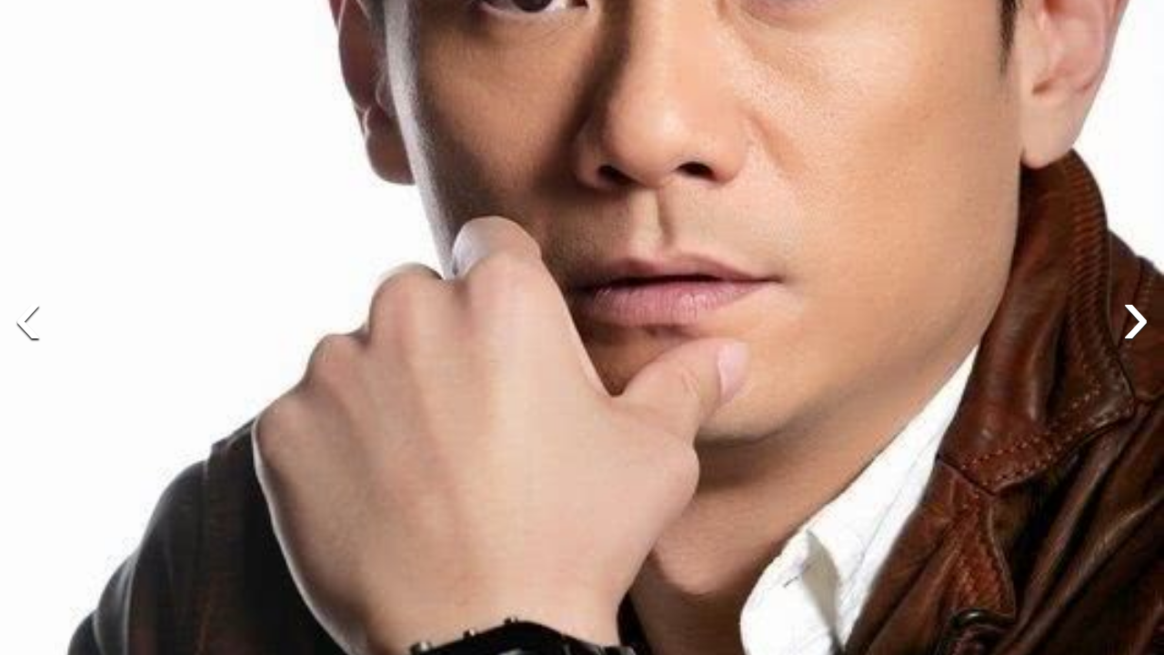

--- FILE ---
content_type: text/html; charset=utf-8
request_url: https://m.maoyan.com/asgard/celebrity/1706/stages?idx=0
body_size: 9941
content:
<!DOCTYPE html>
<html class=" " lang="zh">
<head>
  <meta charset="UTF-8">
  <meta name="viewport" content="width=device-width, height=device-height, initial-scale=1, maximum-scale=1, user-scalable=no, viewport-fit=cover">
  <meta http-equiv="X-UA-Compatible" content="ie=edge">
  <meta name="baidu-site-verification" content="lxgZbG0NVn" />
  <meta name="lx:category" content="movie">
  <meta name="lx:autopv" content="off"/>
  
  <meta name="share:wechat:message:title" content="影院票房_电影购票_评分_选座_经典影视推荐-猫眼电影" />
  <meta name="share:wechat:message:desc" content="猫眼电影是国内观众喜爱的观影平台，为您提供了在线购票服务。同时，猫眼电影还为您提供电影预告片、票房查询、电影排行榜、影视资讯等信息。" />
  <meta name="share:wechat:message:icon" content="https://p0.meituan.net/movie/7d8c28eb414694df80a83c72d07c9e3633980.png" />
  <meta name="share:wechat:timeline:title" content="影院票房_电影购票_评分_选座_经典影视推荐-猫眼电影" />
  <meta name="share:wechat:timeline:icon" content="https://p0.meituan.net/movie/7d8c28eb414694df80a83c72d07c9e3633980.png" />
  <link rel="dns-prefetch" href="//p0.meituan.net"/>
  <link rel="dns-prefetch" href="//s0.pipi.cn"/>
  <link rel="dns-prefetch" href="//www.dpfile.com"/>
  <link rel="dns-prefetch" href="//lx.meituan.net"/>
  <link rel="dns-prefetch" href="//lx1.meituan.net"/>
  <link rel="dns-prefetch" href="//plx.meituan.com"/>
  
  <title>影院票房_电影购票_评分_选座_经典影视推荐-猫眼电影</title>
  <meta name="description" content="猫眼电影是国内观众喜爱的观影平台，为您提供了在线购票服务。同时，猫眼电影还为您提供电影预告片、票房查询、电影排行榜、影视资讯等信息。"/>
  <meta name="keywords" content="电影,电影购票,电影选座,影院选票,影院购票,电影评分,猫眼电影"/>
  
  
  <link rel="stylesheet" href="//s0.pipi.cn/festatic/asgard/resources/pages/commonPages/vendors-7ccaf0e5.css">
  
  <link rel="stylesheet" href="//s0.pipi.cn/festatic/asgard/resources/pages/commonPages/stages-bce8ccdd.css">
  
  
  
  <script>
    try {
      // i版内嵌到快应用中，ua会携带maoyan关键字，会导致appnm上报错误，所以需要把ua的关键字去掉
      if (window.navigator && window.navigator.userAgent && window.navigator.userAgent.indexOf('com.maoyan.movie.quickapp')) {
        let ua = window.navigator.userAgent;
        Object.defineProperty(window.navigator, 'userAgent', {
          value: ua.replace(/\.maoyan/, ''),
          writable: false,
        });
      }
    } catch (err) {}
  </script>
  <script>
    "use strict";!function(){var e=0<arguments.length&&void 0!==arguments[0]?arguments[0]:"_Owl_",a=window;a[e]||(a[e]={isRunning:!1,isReady:!1,preTasks:[],dataSet:[],pageData:[],disableMutaObserver:!1,observer:null,use:function(e,t){this.isReady&&a.Owl&&a.Owl[e](t),this.preTasks.push({api:e,data:[t]})},add:function(e){this.dataSet.push(e)},run:function(){var t=this;if(!this.isRunning){this.isRunning=!0;var e=a.onerror;a.onerror=function(){this.isReady||this.add({type:"jsError",data:arguments}),e&&e.apply(a,arguments)}.bind(this),(a.addEventListener||a.attachEvent)("error",function(e){t.isReady||t.add({type:"resError",data:[e]})},!0);var i=window.MutationObserver||window.WebKitMutationObserver||window.MozMutationObserver,r=window.performance||window.WebKitPerformance;if(i&&r){var n=-1,s=window.navigator.userAgent;if(-1<s.indexOf("compatible")&&-1<s.indexOf("MSIE")?(new RegExp("MSIE (\\d+\\.\\d+);").test(s),n=parseFloat(RegExp.$1)):-1<s.indexOf("Trident")&&-1<s.indexOf("rv:11.0")&&(n=11),-1!==n&&n<=11)return void(this.disableMutaObserver=!0);try{this.observer=new i(function(e){t.pageData.push({mutations:e,startTime:r.now()})}),this.observer.observe(document,{childList:!0,subtree:!0})}catch(e){console.log("mutationObserver err")}}else this.disableMutaObserver=!0}}},a[e].run())}();
  </script>
  <!-- 微博sdk -->
  
  

  <!-- 跳转小程序需要1.6以上版本 -->
  

  

  
  <script>
    // 灵犀埋点种子代码开始
    !(function (win, doc, ns) {
        var cacheFunName = '_MeiTuanALogObject';
        win[cacheFunName] = ns;
        if (!win[ns]) {
            var _LX = function () {
                _LX.q.push(arguments);
                return _LX;
            };
            _LX.q = _LX.q || [];
            _LX.l = +new Date();
            win[ns] = _LX;
        }
    })(window, document, 'AnalyticsBase');
    //种子代码结束
  </script>
  <!-- 百度资源平台自动推送js代码 [e0bacf12e04a7bd88ddbd9c74ef2b533 -> niuran] -->
  <script>
    var _hmt = _hmt || [];
    (function () {
      var hm = document.createElement("script");
      hm.src = "https://hm.baidu.com/hm.js?e0bacf12e04a7bd88ddbd9c74ef2b533";
      var s = document.getElementsByTagName("script")[0];
      s.parentNode.insertBefore(hm, s);
    })();
  </script>
  <!-- Google tag (gtag.js) [G-WN80P4PSY7 -> niuran] -->
  <script async src="https://www.googletagmanager.com/gtag/js?id=G-WN80P4PSY7"></script>
  <script>
    window.dataLayer = window.dataLayer || [];
    function gtag() { dataLayer.push(arguments); }
    gtag('js', new Date());
    gtag('config', 'G-WN80P4PSY7');
  </script>
</head>
<body>
  <div id="app" class="page-stage" ><section class="image-gallery"><div class="image-gallery-content"><a class="image-gallery-left-nav"></a><a class="image-gallery-right-nav"></a><div style="height:100%"><div class="image-gallery-slides"><div class="image-gallery-slide center"><img class="img noneBg" src="https://p0.pipi.cn/basicdata/25bfd69211e7e150c850c84338415dadd5d90.jpg?imageView2/2/w/1500/q/80"/></div><div class="image-gallery-slide right"><img class="img noneBg" src="https://p0.pipi.cn/basicdata/25bfd69211e7e150c850c8f76d22e034764ae.jpg?imageView2/2/w/1500/q/80"/></div><div class="image-gallery-slide left"><img class="img noneBg" src="https://p0.pipi.cn/basicdata/25bfd69211e7e150c850c84338415dadd5d90.jpg?imageView2/2/w/1500/q/80"/></div></div></div></div></section></div>
  <script>
    var AppData = {"stages":[{"approve":0,"id":598226,"olink":"https://p0.pipi.cn/basicdata/25bfd69211e7e150c850c84338415dadd5d90.jpg?imageMogr2/thumbnail/2500x2500%3E","tlink":"https://p0.pipi.cn/basicdata/25bfd62f8d32ff31390faf78cb547e56a5a64.jpg?imageMogr2/thumbnail/100x100%3E","type":1},{"approve":0,"id":598393,"olink":"https://p0.pipi.cn/basicdata/25bfd69211e7e150c850c8f76d22e034764ae.jpg?imageMogr2/thumbnail/2500x2500%3E","tlink":"https://p0.pipi.cn/basicdata/25bfd62f8d32ff31397a35887e27e2cae2d6b.jpg?imageMogr2/thumbnail/100x100%3E","type":1},{"approve":1,"id":598159,"olink":"https://p0.pipi.cn/basicdata/25bfd62f8d32ff3139d7c36928e3070b72b85.jpg?imageMogr2/thumbnail/2500x2500%3E","tlink":"https://p0.pipi.cn/basicdata/25bfd62f8d32ff3139d7c3916b94a9b04d227.jpg?imageMogr2/thumbnail/100x100%3E","type":1},{"approve":0,"id":598006,"olink":"https://p0.pipi.cn/basicdata/25bfd62f8d32ff230f21f02ec5fdcce2b4851.jpg?imageMogr2/thumbnail/2500x2500%3E","tlink":"https://p0.pipi.cn/basicdata/25bfd62f8d32ff230f230fa4071054a37d136.jpg?imageMogr2/thumbnail/100x100%3E","type":1},{"approve":0,"id":598545,"olink":"https://p0.pipi.cn/basicdata/25bfd69211e7e150c8e19b07b6e423cf8d719.jpg?imageMogr2/thumbnail/2500x2500%3E","tlink":"https://p0.pipi.cn/basicdata/25bfd62f8d32ff313907aceb77d59f6cb16b8.jpg?imageMogr2/thumbnail/100x100%3E","type":1},{"approve":0,"id":597947,"olink":"https://p0.pipi.cn/basicdata/25bfd62f8d32ff230f281e74b2dd85dcc30af.jpg?imageMogr2/thumbnail/2500x2500%3E","tlink":"https://p0.pipi.cn/basicdata/25bfd62f8d32ff230f281ec0d612c3d6dbcc2.jpg?imageMogr2/thumbnail/100x100%3E","type":1},{"approve":0,"id":2903009,"olink":"https://p0.pipi.cn/basicdata/25bfd62f8d302fb12daf33c4c992246aa3300.jpg?imageMogr2/thumbnail/2500x2500%3E","tlink":"https://p0.pipi.cn/basicdata/25bfd62f8d302fb12d7df5c4c992246a2b965.jpg?imageMogr2/thumbnail/100x100%3E","type":0},{"approve":0,"id":2902982,"olink":"https://p0.pipi.cn/basicdata/25bfd62f8d302fb12d501555ce5b6818ffbe7.jpg?imageMogr2/thumbnail/2500x2500%3E","tlink":"https://p0.pipi.cn/basicdata/25bfd62f8d302fb12d501555ce5b6818a8e86.jpg?imageMogr2/thumbnail/100x100%3E","type":0},{"approve":0,"id":2902964,"olink":"https://p0.pipi.cn/basicdata/25bfd62f8d302fb12decd8459d60e63ba68d1.jpg?imageMogr2/thumbnail/2500x2500%3E","tlink":"https://p0.pipi.cn/basicdata/25bfd62f8d302fb12decd8459d60e63b7a3cc.jpg?imageMogr2/thumbnail/100x100%3E","type":0},{"approve":0,"id":2902731,"olink":"https://p0.pipi.cn/basicdata/25bfd62f8d302fc7edddd2838bd0a31706b12.jpg?imageMogr2/thumbnail/2500x2500%3E","tlink":"https://p0.pipi.cn/basicdata/25bfd62f8d302fc7edddd2838bd0a317ad7c0.jpg?imageMogr2/thumbnail/100x100%3E","type":0},{"approve":0,"id":2902663,"olink":"https://p0.pipi.cn/basicdata/25bfd62f8d302ff2aaaf3397439d33128f4ba.jpg?imageMogr2/thumbnail/2500x2500%3E","tlink":"https://p0.pipi.cn/basicdata/25bfd62f8d302ff2aaaf3397439d33128acf7.jpg?imageMogr2/thumbnail/100x100%3E","type":0},{"approve":0,"id":2902626,"olink":"https://p0.pipi.cn/basicdata/25bfd62f8d302ff2aaecd8e50df81675492eb.jpg?imageMogr2/thumbnail/2500x2500%3E","tlink":"https://p0.pipi.cn/basicdata/25bfd62f8d302ff2aaecd8e50df81675b4742.jpg?imageMogr2/thumbnail/100x100%3E","type":0},{"approve":0,"id":2902604,"olink":"https://p0.pipi.cn/basicdata/25bfd62f8d302ff2aa06d627c0851a397ac68.jpg?imageMogr2/thumbnail/2500x2500%3E","tlink":"https://p0.pipi.cn/basicdata/25bfd62f8d302ff2aae7aa27c0851a39026c1.jpg?imageMogr2/thumbnail/100x100%3E","type":0},{"approve":0,"id":2902590,"olink":"https://p0.pipi.cn/basicdata/25bfd62f8d302ff2aab12d296b93898eb0660.jpg?imageMogr2/thumbnail/2500x2500%3E","tlink":"https://p0.pipi.cn/basicdata/25bfd62f8d302ff2aab12d296b93898e93496.jpg?imageMogr2/thumbnail/100x100%3E","type":0},{"approve":0,"id":2902491,"olink":"https://p0.pipi.cn/basicdata/25bfd62f8d302f338f16bde5feb593ed4eb59.jpg?imageMogr2/thumbnail/2500x2500%3E","tlink":"https://p0.pipi.cn/basicdata/25bfd62f8d302f338f16bde5feb593ed1f1e6.jpg?imageMogr2/thumbnail/100x100%3E","type":0},{"approve":0,"id":2902486,"olink":"https://p0.pipi.cn/basicdata/25bfd62f8d302f338fb860c396553facf9396.jpg?imageMogr2/thumbnail/2500x2500%3E","tlink":"https://p0.pipi.cn/basicdata/25bfd62f8d302f338fb860c396553face07c0.jpg?imageMogr2/thumbnail/100x100%3E","type":0},{"approve":0,"id":2902484,"olink":"https://p0.pipi.cn/basicdata/25bfd62f8d302f338f17898032d959b4a4c7d.jpg?imageMogr2/thumbnail/2500x2500%3E","tlink":"https://p0.pipi.cn/basicdata/25bfd62f8d302f338fb8608032d959b4b0067.jpg?imageMogr2/thumbnail/100x100%3E","type":0},{"approve":0,"id":2902468,"olink":"https://p0.pipi.cn/basicdata/25bfd62f8d302f338f300b1aaba971884652e.jpg?imageMogr2/thumbnail/2500x2500%3E","tlink":"https://p0.pipi.cn/basicdata/25bfd62f8d302f338f300b1aaba97188f1fcf.jpg?imageMogr2/thumbnail/100x100%3E","type":0},{"approve":0,"id":2902315,"olink":"https://p0.pipi.cn/basicdata/25bfd62f8d302f5bf11789a560625568a7510.jpg?imageMogr2/thumbnail/2500x2500%3E","tlink":"https://p0.pipi.cn/basicdata/25bfd62f8d302f5bf1b860a560625568cbdd7.jpg?imageMogr2/thumbnail/100x100%3E","type":0},{"approve":0,"id":2902303,"olink":"https://p0.pipi.cn/basicdata/25bfd62f8d302f5bf1f0ee00f642b21cce131.jpg?imageMogr2/thumbnail/2500x2500%3E","tlink":"https://p0.pipi.cn/basicdata/25bfd62f8d302f5bf1f0ee00f642b21c9eac0.jpg?imageMogr2/thumbnail/100x100%3E","type":0},{"approve":0,"id":2902244,"olink":"https://p0.pipi.cn/basicdata/25bfd62f8d302f5bf1c7edfb46e8d50d7cbde.jpg?imageMogr2/thumbnail/2500x2500%3E","tlink":"https://p0.pipi.cn/basicdata/25bfd62f8d302f5bf1c7edfb46e8d50dfe0f5.jpg?imageMogr2/thumbnail/100x100%3E","type":0},{"approve":0,"id":2902233,"olink":"https://p0.pipi.cn/basicdata/25bfd62f8d302f5bf12ff71ef3db26febdaf9.jpg?imageMogr2/thumbnail/2500x2500%3E","tlink":"https://p0.pipi.cn/basicdata/25bfd62f8d302f5bf12ff71ef3db26fec675d.jpg?imageMogr2/thumbnail/100x100%3E","type":0},{"approve":0,"id":2902232,"olink":"https://p0.pipi.cn/basicdata/25bfd62f8d302f5bf19235aed2c932359d1ee.jpg?imageMogr2/thumbnail/2500x2500%3E","tlink":"https://p0.pipi.cn/basicdata/25bfd62f8d302f5bf12ff7aed2c93235fc74c.jpg?imageMogr2/thumbnail/100x100%3E","type":0},{"approve":0,"id":2902224,"olink":"https://p0.pipi.cn/basicdata/25bfd62f8d302f5bf1ddd21d54e8a0bced811.jpg?imageMogr2/thumbnail/2500x2500%3E","tlink":"https://p0.pipi.cn/basicdata/25bfd62f8d302f5bf1ddd21d54e8a0bc9178e.jpg?imageMogr2/thumbnail/100x100%3E","type":0},{"approve":0,"id":2902208,"olink":"https://p0.pipi.cn/basicdata/25bfd62f8d302f5bf1be1261938d4350f5a0e.jpg?imageMogr2/thumbnail/2500x2500%3E","tlink":"https://p0.pipi.cn/basicdata/25bfd62f8d302f5bf19ab461938d43502cba2.jpg?imageMogr2/thumbnail/100x100%3E","type":0},{"approve":0,"id":1512872,"olink":"https://p0.pipi.cn/basicdata/25bfd62f8d39ab21f011e51465d1a66fad38a.jpg?imageMogr2/thumbnail/2500x2500%3E","tlink":"https://p0.pipi.cn/basicdata/25bfd62f8d39ab21f0ecd81465d1a66fa4176.jpg?imageMogr2/thumbnail/100x100%3E","type":0},{"approve":0,"id":1512862,"olink":"https://p0.pipi.cn/basicdata/25bfd62f8d39ab21f0b535346137d2e1d1376.jpg?imageMogr2/thumbnail/2500x2500%3E","tlink":"https://p0.pipi.cn/basicdata/25bfd62f8d39ab21f0b535346137d2e1638ea.jpg?imageMogr2/thumbnail/100x100%3E","type":0},{"approve":0,"id":1512855,"olink":"https://p0.pipi.cn/basicdata/25bfd62f8d39ab21f07a353d209e50310df53.jpg?imageMogr2/thumbnail/2500x2500%3E","tlink":"https://p0.pipi.cn/basicdata/25bfd62f8d39ab21f07a353d209e503161627.jpg?imageMogr2/thumbnail/100x100%3E","type":0},{"approve":0,"id":1512758,"olink":"https://p0.pipi.cn/basicdata/25bfd62f8d39abe5bc50c861a3457a29e3605.jpg?imageMogr2/thumbnail/2500x2500%3E","tlink":"https://p0.pipi.cn/basicdata/25bfd62f8d39abe5bce19b61a3457a29528d9.jpg?imageMogr2/thumbnail/100x100%3E","type":0},{"approve":0,"id":1512751,"olink":"https://p0.pipi.cn/basicdata/25bfd62f8d39abe5bc31398acf0e42f689529.jpg?imageMogr2/thumbnail/2500x2500%3E","tlink":"https://p0.pipi.cn/basicdata/25bfd62f8d39abe5bc31398acf0e42f68745a.jpg?imageMogr2/thumbnail/100x100%3E","type":0},{"approve":0,"id":1512738,"olink":"https://p0.pipi.cn/basicdata/25bfd62f8d39abe5bc21f0e69c5f657493918.jpg?imageMogr2/thumbnail/2500x2500%3E","tlink":"https://p0.pipi.cn/basicdata/25bfd62f8d39abe5bc21f0e69c5f6574a5305.jpg?imageMogr2/thumbnail/100x100%3E","type":0},{"approve":0,"id":1512689,"olink":"https://p0.pipi.cn/basicdata/25bfd62f8d39abe5bc1789aea8a6de18aa299.jpg?imageMogr2/thumbnail/2500x2500%3E","tlink":"https://p0.pipi.cn/basicdata/25bfd62f8d39abe5bc1789aea8a6de180afea.jpg?imageMogr2/thumbnail/100x100%3E","type":0},{"approve":0,"id":1512685,"olink":"https://p0.pipi.cn/basicdata/25bfd62f8d39abe5bc07ac30da61c55204c9a.jpg?imageMogr2/thumbnail/2500x2500%3E","tlink":"https://p0.pipi.cn/basicdata/25bfd62f8d39abe5bc07ac30da61c552ea2db.jpg?imageMogr2/thumbnail/100x100%3E","type":0},{"approve":0,"id":1512661,"olink":"https://p0.pipi.cn/basicdata/25bfd62f8d39abe5bc57e284e357b00ec39a0.jpg?imageMogr2/thumbnail/2500x2500%3E","tlink":"https://p0.pipi.cn/basicdata/25bfd62f8d39abe5bc57e284e357b00ef7312.jpg?imageMogr2/thumbnail/100x100%3E","type":0},{"approve":0,"id":1512620,"olink":"https://p0.pipi.cn/basicdata/25bfd62f8d39abe5bc537c6eb9b147806f0cd.jpg?imageMogr2/thumbnail/2500x2500%3E","tlink":"https://p0.pipi.cn/basicdata/25bfd62f8d39abe5bc7a356eb9b14780e3211.jpg?imageMogr2/thumbnail/100x100%3E","type":0},{"approve":0,"id":1512614,"olink":"https://p0.pipi.cn/basicdata/25bfd62f8d39abe5bc030c5afa8fbfc82927d.jpg?imageMogr2/thumbnail/2500x2500%3E","tlink":"https://p0.pipi.cn/basicdata/25bfd62f8d39abe5bc030c5afa8fbfc8ddd55.jpg?imageMogr2/thumbnail/100x100%3E","type":0},{"approve":0,"id":1512596,"olink":"https://p0.pipi.cn/basicdata/25bfd62f8d39abe5bc8077a79e6d28b338d8f.jpg?imageMogr2/thumbnail/2500x2500%3E","tlink":"https://p0.pipi.cn/basicdata/25bfd62f8d39abe5bc8077a79e6d28b3b343a.jpg?imageMogr2/thumbnail/100x100%3E","type":0},{"approve":0,"id":1512558,"olink":"https://p0.pipi.cn/basicdata/25bfd62f8d39abe5bc2ff7a0266d19549e8ed.jpg?imageMogr2/thumbnail/2500x2500%3E","tlink":"https://p0.pipi.cn/basicdata/25bfd62f8d39abe5bc2ff7a0266d19545123d.jpg?imageMogr2/thumbnail/100x100%3E","type":0},{"approve":0,"id":1512336,"olink":"https://p0.pipi.cn/basicdata/25bfd62f8d39abd23c0fafb233423b479207f.jpg?imageMogr2/thumbnail/2500x2500%3E","tlink":"https://p0.pipi.cn/basicdata/25bfd62f8d39abd23c0fafb233423b473d789.jpg?imageMogr2/thumbnail/100x100%3E","type":0},{"approve":0,"id":1512265,"olink":"https://p0.pipi.cn/basicdata/25bfd62f8d39abc9fdd23ca0fde9f5dd2da43.jpg?imageMogr2/thumbnail/2500x2500%3E","tlink":"https://p0.pipi.cn/basicdata/25bfd62f8d39abc9fdd23ca0fde9f5dd4ec34.jpg?imageMogr2/thumbnail/100x100%3E","type":0},{"approve":0,"id":1512253,"olink":"https://p0.pipi.cn/basicdata/25bfd62f8d39abc9fdbe2a88471685fe84a27.jpg?imageMogr2/thumbnail/2500x2500%3E","tlink":"https://p0.pipi.cn/basicdata/25bfd62f8d39abc9fdbe2a88471685fe1d472.jpg?imageMogr2/thumbnail/100x100%3E","type":0},{"approve":0,"id":1512252,"olink":"https://p0.pipi.cn/basicdata/25bfd62f8d39abc9fdbe2acd99eb23f4a5e2b.jpg?imageMogr2/thumbnail/2500x2500%3E","tlink":"https://p0.pipi.cn/basicdata/25bfd62f8d39abc9fdbe2acd99eb23f483783.jpg?imageMogr2/thumbnail/100x100%3E","type":0},{"approve":0,"id":1512246,"olink":"https://p0.pipi.cn/basicdata/25bfd62f8d39abc9fdaf33da9dafea2a14b2c.jpg?imageMogr2/thumbnail/2500x2500%3E","tlink":"https://p0.pipi.cn/basicdata/25bfd62f8d39abc9fdaf33da9dafea2ac8003.jpg?imageMogr2/thumbnail/100x100%3E","type":0},{"approve":0,"id":1512245,"olink":"https://p0.pipi.cn/basicdata/25bfd62f8d39abc9fdaf337bd2203b0b9062f.jpg?imageMogr2/thumbnail/2500x2500%3E","tlink":"https://p0.pipi.cn/basicdata/25bfd62f8d39abc9fdaf337bd2203b0bcdac3.jpg?imageMogr2/thumbnail/100x100%3E","type":0},{"approve":0,"id":1512244,"olink":"https://p0.pipi.cn/basicdata/25bfd62f8d39abc9fdcf3e0779451fccd84ee.jpg?imageMogr2/thumbnail/2500x2500%3E","tlink":"https://p0.pipi.cn/basicdata/25bfd62f8d39abc9fdaf330779451fcc36194.jpg?imageMogr2/thumbnail/100x100%3E","type":0},{"approve":0,"id":1512242,"olink":"https://p0.pipi.cn/basicdata/25bfd62f8d39abc9fdcf3ec60fd962a1ae1fa.jpg?imageMogr2/thumbnail/2500x2500%3E","tlink":"https://p0.pipi.cn/basicdata/25bfd62f8d39abc9fdcf3ec60fd962a16e428.jpg?imageMogr2/thumbnail/100x100%3E","type":0},{"approve":0,"id":1512234,"olink":"https://p0.pipi.cn/basicdata/25bfd62f8d39abc9fdb86004935cad37e6b96.jpg?imageMogr2/thumbnail/2500x2500%3E","tlink":"https://p0.pipi.cn/basicdata/25bfd62f8d39abc9fdb86004935cad37ecf65.jpg?imageMogr2/thumbnail/100x100%3E","type":0},{"approve":0,"id":1512232,"olink":"https://p0.pipi.cn/basicdata/25bfd62f8d39abc9fd1789f035b5d9dfc4a1a.jpg?imageMogr2/thumbnail/2500x2500%3E","tlink":"https://p0.pipi.cn/basicdata/25bfd62f8d39abc9fdb860f035b5d9dfe8483.jpg?imageMogr2/thumbnail/100x100%3E","type":0},{"approve":0,"id":1512230,"olink":"https://p0.pipi.cn/basicdata/25bfd62f8d39abc9fd1789d53a58094f5166e.jpg?imageMogr2/thumbnail/2500x2500%3E","tlink":"https://p0.pipi.cn/basicdata/25bfd62f8d39abc9fd1789d53a58094f90341.jpg?imageMogr2/thumbnail/100x100%3E","type":0},{"approve":0,"id":1512229,"olink":"https://p0.pipi.cn/basicdata/25bfd62f8d39abc9fd3ba3be968d3d2359075.jpg?imageMogr2/thumbnail/2500x2500%3E","tlink":"https://p0.pipi.cn/basicdata/25bfd62f8d39abc9fd3ba3be968d3d23740d8.jpg?imageMogr2/thumbnail/100x100%3E","type":0},{"approve":0,"id":126995,"olink":"https://p0.pipi.cn/basicdata/25bfd69211e7e150c8e19b07b6e423cf8d719.jpg?imageMogr2/thumbnail/2500x2500%3E","tlink":"https://p0.pipi.cn/basicdata/25bfd69211e7e150c8e19b07b6e423cf8d719.jpg?imageMogr2/thumbnail/100x100%3E","type":5},{"approve":0,"id":126992,"olink":"https://p0.pipi.cn/basicdata/25bfd69211e7e150c850c8f76d22e034764ae.jpg?imageMogr2/thumbnail/2500x2500%3E","tlink":"https://p0.pipi.cn/basicdata/25bfd69211e7e150c850c8f76d22e034764ae.jpg?imageMogr2/thumbnail/100x100%3E","type":5},{"approve":0,"id":126991,"olink":"https://p0.pipi.cn/basicdata/25bfd69211e7e150c850c84338415dadd5d90.jpg?imageMogr2/thumbnail/2500x2500%3E","tlink":"https://p0.pipi.cn/basicdata/25bfd69211e7e150c850c84338415dadd5d90.jpg?imageMogr2/thumbnail/100x100%3E","type":5}],"photoIdx":"0","$config":{"host":{"assets":"","api":"http://maoyanapi.vip.sankuai.com","usercenter":"http://usercenter-inf-in.sankuai.com","ecollection":"http://maoyanapi.vip.sankuai.com","imaoyanlogin":"https://passport.maoyan.com","pc":"https://maoyan.com","live":"https://activity-movie.sankuai.com/api","maoyanopen":"http://maoyanopen.vip.sankuai.com","questionnaire":"http://ad-admin.movie.vip.sankuai.com","longvideo":"https://vod-movie.sankuai.com","apimobile":"http://apimobile.vip.sankuai.com","luckdraw":"http://maoyanapi.vip.sankuai.com/media/activity","privilege":"http://maoyanapi.vip.sankuai.com","goods":"http://maoyanapi.vip.sankuai.com","vodactivity":"http://purchase.movie.vip.sankuai.com","vodcomment":"http://maoyanapi.vip.sankuai.com/mmdb/comment","vodViCom":"https://vod-movie.sankuai.com","bankLogin":"https://passport.maoyan.com","swan":"http://maoyantouch.vip.sankuai.com/swan/api","locate":"https://mars.sankuai.com","rock":"http://rock.movie.vip.sankuai.com","ticketstub":"https://api.maoyan.com/media/activity","booking":"http://maoyanapi.vip.sankuai.com/api","usercenterapi":"https://usercenter-inf.maoyan.com","mall":"http://maoyanapi.vip.sankuai.com","usertask":"http://api.maoyan.com","zoneapi":"https://api.maoyan.com/mmdb","hotsecondapi":"https://show.maoyan.com","celebrity":"https://api.maoyan.com/media/activity"},"urlPrefix":"/asgard"},"$browser":{"ua":"Mozilla/5.0 (Macintosh; Intel Mac OS X 10_15_7) AppleWebKit/537.36 (KHTML, like Gecko) Chrome/131.0.0.0 Safari/537.36; ClaudeBot/1.0; +claudebot@anthropic.com)","name":"chrome","version":"131.0.0","vender":"apple","platform":"macos","platformVersion":"10.15.7","core":{"name":"chrome","version":131},"type":"normal"},"browser":{"ua":"Mozilla/5.0 (Macintosh; Intel Mac OS X 10_15_7) AppleWebKit/537.36 (KHTML, like Gecko) Chrome/131.0.0.0 Safari/537.36; ClaudeBot/1.0; +claudebot@anthropic.com)","name":"chrome","version":"131.0.0","vender":"apple","platform":"macos","platformVersion":"10.15.7","core":{"name":"chrome","version":131},"type":"normal"},"$channel":{"from":null,"channelId":4,"channelName":"canary","channelIdMap":{"maoyan":1,"canary":4,"mmweb":70001,"qqwallet":70002,"moviepro":40004,"meituan":3,"imeituan":30001,"dianping":60002,"dpmmweb":60003,"dpmweb":60004,"dpqqwallet":60008,"gewara":80001,"conch":4,"wxapp":70001,"toutiaosmart":120001,"baidusmart":110001,"inservice":110002,"huawei":150002,"hsbc":1000147,"abchina":1000136,"ICBC":1000096,"nbbank":1000198,"xianbank":1000209,"BOC":1000254,"gzcb":1000206,"pingan":1000261,"unionpay":1000173,"hwfastapp":1000207,"rongshu":1000288,"qqsmart":70005,"bankofbeijing":1000371,"vivofastapp":150003,"xhssmart":230001,"wbsmart":220001,"xhsmoviesmart":230002,"gansu":1000413,"kuaishousmart":200001,"honorfastapp":150004,"ccb_life":1000421,"cmcc":1000423,"dyshowsmart":120005,"ceb_life":1000430,"shangqitong":1000197,"hunan_psbc":1000447,"douyinsmart":120003,"shenzhen_icbc":1000457,"hwatomicapp":1000500,"fesco":1000495,"ningbo_government":1000513,"huaweibrowser":4,"zhongzhi_guanaitong":1000496,"jiangxi_huipu":1000518,"icbc_app":1000521,"yangshipin":1000527,"bilibilishowsmart":1000533},"channelNameMap":{"1":"maoyan","3":"meituan","4":"huaweibrowser","30001":"imeituan","40004":"moviepro","60002":"dianping","60003":"dpmmweb","60004":"dpmweb","60008":"dpqqwallet","70001":"wxapp","70002":"qqwallet","70005":"qqsmart","80001":"gewara","110001":"baidusmart","110002":"inservice","120001":"toutiaosmart","120003":"douyinsmart","120005":"dyshowsmart","150002":"huawei","150003":"vivofastapp","150004":"honorfastapp","200001":"kuaishousmart","220001":"wbsmart","230001":"xhssmart","230002":"xhsmoviesmart","1000096":"ICBC","1000136":"abchina","1000147":"hsbc","1000173":"unionpay","1000197":"shangqitong","1000198":"nbbank","1000206":"gzcb","1000207":"hwfastapp","1000209":"xianbank","1000254":"BOC","1000261":"pingan","1000288":"rongshu","1000371":"bankofbeijing","1000413":"gansu","1000421":"ccb_life","1000423":"cmcc","1000430":"ceb_life","1000447":"hunan_psbc","1000457":"shenzhen_icbc","1000495":"fesco","1000496":"zhongzhi_guanaitong","1000500":"hwatomicapp","1000513":"ningbo_government","1000518":"jiangxi_huipu","1000521":"icbc_app","1000527":"yangshipin","1000533":"bilibilishowsmart"},"userType":{"meituan":1,"dianping":2}},"channel":{"from":null,"channelId":4,"channelName":"canary","channelIdMap":{"maoyan":1,"canary":4,"mmweb":70001,"qqwallet":70002,"moviepro":40004,"meituan":3,"imeituan":30001,"dianping":60002,"dpmmweb":60003,"dpmweb":60004,"dpqqwallet":60008,"gewara":80001,"conch":4,"wxapp":70001,"toutiaosmart":120001,"baidusmart":110001,"inservice":110002,"huawei":150002,"hsbc":1000147,"abchina":1000136,"ICBC":1000096,"nbbank":1000198,"xianbank":1000209,"BOC":1000254,"gzcb":1000206,"pingan":1000261,"unionpay":1000173,"hwfastapp":1000207,"rongshu":1000288,"qqsmart":70005,"bankofbeijing":1000371,"vivofastapp":150003,"xhssmart":230001,"wbsmart":220001,"xhsmoviesmart":230002,"gansu":1000413,"kuaishousmart":200001,"honorfastapp":150004,"ccb_life":1000421,"cmcc":1000423,"dyshowsmart":120005,"ceb_life":1000430,"shangqitong":1000197,"hunan_psbc":1000447,"douyinsmart":120003,"shenzhen_icbc":1000457,"hwatomicapp":1000500,"fesco":1000495,"ningbo_government":1000513,"huaweibrowser":4,"zhongzhi_guanaitong":1000496,"jiangxi_huipu":1000518,"icbc_app":1000521,"yangshipin":1000527,"bilibilishowsmart":1000533},"channelNameMap":{"1":"maoyan","3":"meituan","4":"huaweibrowser","30001":"imeituan","40004":"moviepro","60002":"dianping","60003":"dpmmweb","60004":"dpmweb","60008":"dpqqwallet","70001":"wxapp","70002":"qqwallet","70005":"qqsmart","80001":"gewara","110001":"baidusmart","110002":"inservice","120001":"toutiaosmart","120003":"douyinsmart","120005":"dyshowsmart","150002":"huawei","150003":"vivofastapp","150004":"honorfastapp","200001":"kuaishousmart","220001":"wbsmart","230001":"xhssmart","230002":"xhsmoviesmart","1000096":"ICBC","1000136":"abchina","1000147":"hsbc","1000173":"unionpay","1000197":"shangqitong","1000198":"nbbank","1000206":"gzcb","1000207":"hwfastapp","1000209":"xianbank","1000254":"BOC","1000261":"pingan","1000288":"rongshu","1000371":"bankofbeijing","1000413":"gansu","1000421":"ccb_life","1000423":"cmcc","1000430":"ceb_life","1000447":"hunan_psbc","1000457":"shenzhen_icbc","1000495":"fesco","1000496":"zhongzhi_guanaitong","1000500":"hwatomicapp","1000513":"ningbo_government","1000518":"jiangxi_huipu","1000521":"icbc_app","1000527":"yangshipin","1000533":"bilibilishowsmart"},"userType":{"meituan":1,"dianping":2}},"$channelId":4,"$channelName":"canary","noShareInfo":true,"$host":{"assets":"//s0.pipi.cn/festatic/asgard/resources","domains":{"m":"m.maoyan.com","i":"i.maoyan.com"},"host":"m.maoyan.com"},"$env":"production","$params":{"id":"1706"},"rsSubChannel":"","$appnm":"maoyan_i","$back":"/","$featuresSwitch":{"$showAppLink":true,"$showWantBtn":true,"$showComment":true,"$showPreviewMovieBtn":true,"$recessiveLink":true,"$downloadLink":true,"$showDiscount":true,"$showCoupon":true,"$showGoods":true,"$showPointCard":false,"$showSportAndShow":false,"$showNewsHotComment":true,"$showLogout":false,"$hideNavbar":false,"$showMovieDetailHeader":true,"$preventScoreClick":false,"$showStagesHeader":false,"$showLicenseLink":false},"$locate":{"id":1,"name":"北京"},"$uuid":""};
  </script>

  
    
    <script src="//s0.pipi.cn/festatic/asgard/resources/dll/dll_common-4cbe3d11.js"></script>
    
    <script src="//s0.pipi.cn/festatic/asgard/resources/dll/dll_vendor-4cbe3d11.js"></script>
    
  

  <script crossorigin="anonymous" src="//www.dpfile.com/app/owl/static/owl_1.9.3.js"></script>
  <script>
    Owl.start({
      project: "com.sankuai.asgard",
      pageUrl: location.href && location.href.split('?')[0].replace(/\/\d+/g, '/:id'),
      resource: {},
      page:{ fstPerfAnalysis:true,logSlowView:true ,sensoryIndex:true},
      devMode: false,
    });
    window._KNB_IGNORE_WECHAT = true;
  </script>

  
    <!-- canUseMtH5guard：是否允许接入美团H5guard；guardDomains：需要开启H5guard的域名列表；yodaEnv：yoda滑块环境标识 -->
    <script src="https://msp.meituan.net/h5guard/H5guard.js"></script>
    <script>
      if (window.H5guard) {
        function parseUrl() {
          let params = {}
          const query = location.search && location.search.replace("?", '');
          const queryArr = query && query.split("&") || [];
          for (let i = 0; i < queryArr.length; i++) {
            let curParma = queryArr[i].split("=");
            params[curParma[0]] = curParma[1];
          }
          return params;
        }
  
        const pathParmas = parseUrl();

        H5guard.init({
          xhrHook: true, //与domains配合使用，开启状态才行
          fetchHook: true,//与domains配合使用，开启状态才行
          domains: [], //该域名下的请求会在header中携带mtgsig，注意跨域配置
          openId: pathParmas.openid || '', //如果当前为wx小程序环境中的h5，传入openId，有助于描述设备画像
          forceKNBSign : false, // 如果打开此开关，那么只有在KNB环境下才会加签，并且只会添加native验签，非KNB环境不会加签
          geo: false, //如果当前页面有位置权限，则打开开关，H5guard会去收集地理位置信息，如果为false,地理位置默认为“”空字符串
          yodaEnv: 'pro'
        });
      }
    </script>
   

  

  

  <!--百度小程序 -->
  

  <!--qq小程序 -->
  

  <!--头条小程序 -->
  

  <!--小红书小程序 -->
  

  <!-- 宁波银行 -->
  

  <!-- 中国银行 -->
  

  <!-- 广州银行 -->
  

   

  <!-- 农业银行 -->
  

  <!-- I版添加信息指纹 -->
  <script>var Rohr_Opt = {'geo': false}; </script>
  <script>
    function parseUrl() {
      let params = {}
      const query = location.search && location.search.replace("?", '');
      const queryArr = query && query.split("&") || [];
      for (let i = 0; i < queryArr.length; i++) {
        let curParma = queryArr[i].split("=");
        params[curParma[0]] = curParma[1];
      }
      return params;
    }
    function setValue(obj = {}, path, value) {
      const a = path.split('.');
      let o = obj;
      for (let i = 0; i < a.length - 1; i++) {
        const n = a[i];
        if (n in o) {
          o = o[n];
        } else {
          o[n] = {};
          o = o[n];
        }
      }
      o[a[a.length - 1]] = value;
    };
    //为了统一处理业务页面上手动上报的各种灵犀埋点
    window.Analytics = (type, obj) => {
      if (type === 'tag') {
        AnalyticsBase('tag', obj)
      }
      if (type === 'event') {
        //上报灵犀
        const pathParmas = parseUrl();
        const { AppData } = window;
        if (AppData.$channel && AppData.$channel.channelId === 70001) {
          obj.val_lab = obj.val_lab || {};
          setValue(obj.val_lab, 'custom.openId', pathParmas.openid);
        }
        // 非prod环境增加环境标识
        if (AppData.$env !== 'production') {
          obj.val_lab = obj.val_lab || {};
          setValue(obj.val_lab, 'custom.env', 'test');
        }
        AnalyticsBase('event', obj);
      }
    }

    // 初始化灵犀sdk
    function lxSDK() {
      const { AppData } = window;
      const { openPlatform } = AppData;
      const browser = AppData.$browser || AppData.browser || {};
      const appnm = AppData.$appnm || 'maoyan_i';
      // 设置应用名称，设置appnm将成为页面默认的appnm，建议每个页面都设置
      AnalyticsBase('config', 'appnm', appnm);
      AnalyticsBase('config','alwaysSendReferrer', true);

      // 设置应用上报通道名称与uid
      let uid = AppData.user && AppData.user.id;
      if (AppData.channelName === 'dianping') {
        uid = AppData.user && AppData.user.dpid;
      }
      if (uid) {
        AnalyticsBase('set', 'uid', uid);
      }
      let os = window.navigator.userAgent.match(/Macintosh|iPod|iPhone|iPad|Android|Windows Phone|Windows/i);
      os = (os && os[0]) || 'other';
      AnalyticsBase('set', 'os', os);

      // 设置开放平台渠道标识
      if (openPlatform) {
        AnalyticsBase('get', 'utm', (utm) => {
          utm = utm || {};
          utm.utm_campaign = 'openPlatform=' + encodeURIComponent(String(openPlatform.merCode||'').replace(/</g, '\\\\u003c'));
          if (openPlatform.merCodeSub) {
            utm.utm_campaign += "-" + encodeURIComponent(String(openPlatform.merCodeSub).replace(/</g, '\\\\u003c'))
          }
          AnalyticsBase('set', 'utm', utm);
        });
      }
      const pathParmas = parseUrl();
      AppData.valObj = AppData.valObj || {};
      setValue(AppData.valObj, 'custom.__browser__', browser.name);
      if (AppData.$channel && AppData.$channel.channelId === 70001) {
        setValue(AppData.valObj, 'custom.openId', pathParmas.openid);
        // 上报小程序场景(scene)值
        setValue(AppData.valObj, 'custom.scene', AppData.$channel.scene);
      }
      if (AppData.$env !== 'production') {
        setValue(AppData.valObj, 'custom.env', 'test');
      }

      // 发送pv，其中"page_id"为页面名称，你应该为你的每一个页面起一个唯一的名称
      AnalyticsBase('send', 'pv', { cid: AppData.cid, val: AppData.valObj });
      window.sendClickLog = (event, bid, lab) => {
        if (!bid) {
          const e = event || window.event;
          const target = e.target || e.srcElement;
          bid = getAttrNode(target, 'data-bid');
          lab = getAttrNodeObj(target, 'data-lab');
          tagLab = getAttrNodeObj(target, 'data-tag-lab');
        }
        setValue(lab, 'custom.__browser__', browser.name);
        if (AppData.$channel && AppData.$channel.channelId === 70001) {
          setValue(lab, 'custom.openId', pathParmas.openid);
        }
        if(tagLab) {
          window.Analytics('tag', tagLab);
        }
        if (bid) {
          Analytics('event', {
            nm : 'mge',
            val_bid: bid,
            val_lab: lab,
            val_cid: AppData.cid,
            event_type: 'click'
          });
        }
      };

      addHandler(window, 'click', (event) => {
        sendClickLog(event);
      });

      window.sendView = function () {
        Array.prototype.filter.call(document.getElementsByTagName('*'), (el) => {
          return !!el.getAttribute('data-view-bid') && !el.getAttribute('data-view-sended');
        }).filter((el) => {
          const rect = el.getBoundingClientRect();
          return (
            !(rect.width === 0 && rect.height === 0) && rect.top >= 0 && rect.left >= 0 &&
            rect.bottom <= (window.innerHeight || document.documentElement.clientHeight) &&
            rect.right <= (window.innerWidth || document.documentElement.clientWidth)
          );
        }).forEach((el) => {
          el.setAttribute('data-view-sended', 1);
          const bid = el.getAttribute('data-view-bid');
          const lab = valFrom(el.getAttribute('data-view-lab') || getAttrNodeObj(el, 'data-lab'));
          if (AppData.$channel && AppData.$channel.channelId === 70001) {
            setValue(lab, 'custom.openId', pathParmas.openid);
          }
          Analytics('event', {
            nm : 'mge',
            val_bid: bid,
            val_lab: lab,
            val_cid: AppData.cid,
            event_type: 'view'
          });
        });
      };
      addHandler(window, 'scroll', debounce(window.sendView, 200));
      // 单独为需要横向滚动的view上报绑定scroll事件
      const viewScrollXContainers = document.getElementsByClassName('view-scroll-x-container');
      for (let i = 0; i < viewScrollXContainers.length; i++) {
        addHandler(viewScrollXContainers[i], 'scroll', debounce(window.sendView, 200));
      }
      setTimeout(window.sendView, 300);

      // 实现向父元素的遍历有特定属性名的属性值
      function getAttrNode(node, attrName) {
        let attrValue = node.getAttribute(attrName);
        while (!attrValue && node !== document.body && !!node.parentNode && node.parentNode !== document) {
          node = node.parentNode;
          attrValue = node.getAttribute(attrName);
        }
        return attrValue || null;
      }
      // 实现向父元素的遍历有特定属性名的属性值对象
      function getAttrNodeObj(node, attrName) {
        const attrObj = {};
        let attrValue = node.getAttribute(attrName);
        while (node !== document.body && !!node.parentNode && node.parentNode !== document) {
          if (attrValue) {
            const obj = valFrom(attrValue);
            Object.keys(obj).forEach((key) => {
              attrObj[key] = obj[key];
            });
          }
          node = node.parentNode;
          attrValue = node.getAttribute(attrName);
        }
        return attrObj;
      }
      function valFrom(v) {
        if (typeof v === 'string' && v[0] === '{') {
          v = new Function('return (' + v + ')')(); // string to object
        }
        return v || {};
      }
      function debounce(func, wait) {
        let timeout;
        return () => {
          const context = this;
          const args = arguments;
          const later = () => {
            timeout = null;
            func.apply(context, args);
          };
          clearTimeout(timeout);
          timeout = setTimeout(later, wait);
        };
      }
      function addHandler(element, type, handler) {
        if (element.addEventListener) { // DOM2级事件处理
          element.addEventListener(type, handler, false);
        } else if (element.attachEvent) { // IE事件处理
          element.attachEvent('on'+ type, handler);
        } else { // DOM0级事件处理
          element['on'+type] = handler;
        }
      }
    }

    if (AppData.cid) {
      lxSDK();
    }

  </script>

  
  
  <script src="//s0.pipi.cn/festatic/asgard/resources/pages/commonPages/vendors-b5eba0db.chunk.js"></script>
  
  <script src="//s0.pipi.cn/festatic/asgard/resources/pages/commonPages/stages-f0059335.js"></script>
  
  

  

  
    <script crossorigin="anonymous" src="//obj.pipi.cn/festatic/common/media/1661236970778-yao-0.0.10.js"></script>
    <script>
      Yao.start({
        project: 'asgard',
        page: {
          sample: 1,
        },
        devMode: false,
      });
    </script>
  

  
  <script src="//lx.meituan.net/lx.js" type="text/javascript" charset="utf-8" async></script>
</body>
</html>

--- FILE ---
content_type: application/javascript
request_url: https://s0.pipi.cn/festatic/asgard/resources/pages/commonPages/stages-f0059335.js
body_size: 21584
content:
!function(e){function n(n){for(var r,a,c=n[0],s=n[1],u=n[2],d=0,p=[];d<c.length;d++)a=c[d],Object.prototype.hasOwnProperty.call(o,a)&&o[a]&&p.push(o[a][0]),o[a]=0;for(r in s)Object.prototype.hasOwnProperty.call(s,r)&&(e[r]=s[r]);for(l&&l(n);p.length;)p.shift()();return i.push.apply(i,u||[]),t()}function t(){for(var e,n=0;n<i.length;n++){for(var t=i[n],r=!0,c=1;c<t.length;c++){var s=t[c];0!==o[s]&&(r=!1)}r&&(i.splice(n--,1),e=a(a.s=t[0]))}return e}var r={},o={61:0},i=[];function a(n){if(r[n])return r[n].exports;var t=r[n]={i:n,l:!1,exports:{}};return e[n].call(t.exports,t,t.exports,a),t.l=!0,t.exports}a.e=function(e){var n=[],t=o[e];if(0!==t)if(t)n.push(t[2]);else{var r=new Promise(function(n,r){t=o[e]=[n,r]});n.push(t[2]=r);var i,c=document.createElement("script");c.charset="utf-8",c.timeout=120,a.nc&&c.setAttribute("nonce",a.nc),c.src=function(e){return a.p+""+({22:"js/rohr"}[e]||e)+"-"+{22:"662796a8"}[e]+".chunk.js"}(e);var s=new Error;i=function(n){c.onerror=c.onload=null,clearTimeout(u);var t=o[e];if(0!==t){if(t){var r=n&&("load"===n.type?"missing":n.type),i=n&&n.target&&n.target.src;s.message="Loading chunk "+e+" failed.\n("+r+": "+i+")",s.name="ChunkLoadError",s.type=r,s.request=i,t[1](s)}o[e]=void 0}};var u=setTimeout(function(){i({type:"timeout",target:c})},12e4);c.onerror=c.onload=i,document.head.appendChild(c)}return Promise.all(n)},a.m=e,a.c=r,a.d=function(e,n,t){a.o(e,n)||Object.defineProperty(e,n,{enumerable:!0,get:t})},a.r=function(e){"undefined"!=typeof Symbol&&Symbol.toStringTag&&Object.defineProperty(e,Symbol.toStringTag,{value:"Module"}),Object.defineProperty(e,"__esModule",{value:!0})},a.t=function(e,n){if(1&n&&(e=a(e)),8&n)return e;if(4&n&&"object"==typeof e&&e&&e.__esModule)return e;var t=Object.create(null);if(a.r(t),Object.defineProperty(t,"default",{enumerable:!0,value:e}),2&n&&"string"!=typeof e)for(var r in e)a.d(t,r,function(n){return e[n]}.bind(null,r));return t},a.n=function(e){var n=e&&e.__esModule?function(){return e.default}:function(){return e};return a.d(n,"a",n),n},a.o=function(e,n){return Object.prototype.hasOwnProperty.call(e,n)},a.p="//s0.pipi.cn/festatic/asgard/resources/",a.oe=function(e){throw console.error(e),e};var c=window.webpackJsonp=window.webpackJsonp||[],s=c.push.bind(c);c.push=n,c=c.slice();for(var u=0;u<c.length;u++)n(c[u]);var l=s;i.push([1315,17]),t()}({0:function(e,n,t){e.exports=t(25)(116)},103:function(e,n,t){"use strict";var r=t(0),o=t.n(r),i=t(13),a={"/movie/(\\d+)/preview.*videoId=(\\d+)":{meituan:{version:' v > "6.2" ',schema:"imeituan://www.meituan.com/movie_trailer?movieId=$1&videoId=$2"}},"/movie/(\\d+)/preview":{meituan:{version:' v > "6.2" ',schema:"imeituan://www.meituan.com/movie_trailer?movieId=$1"}},"/store/detail/(\\d+)":{meituan:{version:' v < "6.5" ',schema:"imeituan://www.meituan.com/deal/?did=$1"},maoyan:{schema:"meituanmovie://www.meituan.com/cartoon/detail?id=$1"}},"/#tmp=showtime&cinemaid=(\\d+)&nm=([\\s\\S]+)&poid=(\\d+)":{meituan:{schema:"imeituan://www.meituan.com/merchant?id=$3&channel=cinema&cinemaDeals=1"},maoyan:{schema:"meituanmovie://www.meituan.com/cinema?id=$1&nm=$2"}},"/#tmp=showtime&cinemaid=(\\d+)&movieid=(\\d+)&date=([\\s\\S]+)":{maoyan:{schema:"meituanmovie://www.meituan.com/cinema?id=$1&movieid=$2&date=$3"}},"/membercard/detail/\\d+\\?_v_=yes&lat=[0-9\\.]+&lng=[0-9\\.]+":{meituan:{schema:"imeituan://www.meituan.com/web?url=https://m.maoyan.com$0"},maoyan:null},"/membercard/allcard\\?_v_=yes&lat=[0-9\\.]+&lng=[0-9\\.]+":{meituan:{schema:"imeituan://www.meituan.com/web?url=https://m.maoyan.com$0"},maoyan:null},"/membercard/list\\?_v_=yes&lat=[0-9\\.]+&lng=[0-9\\.]+":{meituan:{schema:"imeituan://www.meituan.com/web?url=https://m.maoyan.com$0"},maoyan:null},"/membercard/voucher/(\\d+)\\?_v_=yes":{meituan:{schema:"imeituan://www.meituan.com/voucher/list"},maoyan:{schema:"meituanmovie://www.meituan.com/mine/voucher?uid=$1"}},"meituanmovie\\://www\\.meituan\\.com/movie\\?id=(\\d+)&nm=([\\s\\S]+)":{moviepro:{schema:"moviepro://www.meituan.com/web?url=https://piaofang.maoyan.com/movie/$1?_v_=yes"}}},c=t(11),s=t(34),u=t(16),l=t.n(u);function d(e){return(d="function"==typeof Symbol&&"symbol"==typeof Symbol.iterator?function(e){return typeof e}:function(e){return e&&"function"==typeof Symbol&&e.constructor===Symbol&&e!==Symbol.prototype?"symbol":typeof e})(e)}function p(){return(p=Object.assign||function(e){for(var n=1;n<arguments.length;n++){var t=arguments[n];for(var r in t)Object.prototype.hasOwnProperty.call(t,r)&&(e[r]=t[r])}return e}).apply(this,arguments)}function f(e,n){if(null==e)return{};var t,r,o=function(e,n){if(null==e)return{};var t,r,o={},i=Object.keys(e);for(r=0;r<i.length;r++)t=i[r],n.indexOf(t)>=0||(o[t]=e[t]);return o}(e,n);if(Object.getOwnPropertySymbols){var i=Object.getOwnPropertySymbols(e);for(r=0;r<i.length;r++)t=i[r],n.indexOf(t)>=0||Object.prototype.propertyIsEnumerable.call(e,t)&&(o[t]=e[t])}return o}function m(e,n){for(var t=0;t<n.length;t++){var r=n[t];r.enumerable=r.enumerable||!1,r.configurable=!0,"value"in r&&(r.writable=!0),Object.defineProperty(e,r.key,r)}}function h(e,n){return!n||"object"!==d(n)&&"function"!=typeof n?function(e){if(void 0===e)throw new ReferenceError("this hasn't been initialised - super() hasn't been called");return e}(e):n}function g(e){return(g=Object.setPrototypeOf?Object.getPrototypeOf:function(e){return e.__proto__||Object.getPrototypeOf(e)})(e)}function w(e,n){return(w=Object.setPrototypeOf||function(e,n){return e.__proto__=n,e})(e,n)}t.d(n,"a",function(){return v});var v=function(e){function n(){var e,t;!function(e,n){if(!(e instanceof n))throw new TypeError("Cannot call a class as a function")}(this,n);for(var r=arguments.length,o=new Array(r),i=0;i<r;i++)o[i]=arguments[i];return(t=h(this,(e=g(n)).call.apply(e,[this].concat(o)))).convertToAppLink=function(e,n,t,r){function o(e){return e.replace(/(?:(\d+)|(\w+))[^\w]?/g,function(e,n,t){return n?"000000000".concat(n).slice(n.length-1):"".concat(t,"0000000000").slice(0,-t.length)})}var i=(a[r=Object.keys(a).filter(function(e){return new RegExp(e).test(t)})[0]]||{})[n.name];if(i){var c=i.version;if(c&&(c=c.replace(/("|')(.+?)\1/g,function(e,n,t){return n+o(t)+n}),new Function("v","return ".concat(c))(o(n.version))&&(c=null)),!c)return i.schema.replace(/\$(\d)/g,function(e,n,o){return(t.match(r)||[])[n]}).replace("http:",e)}return t},t}var t,r,u;return function(e,n){if("function"!=typeof n&&null!==n)throw new TypeError("Super expression must either be null or a function");e.prototype=Object.create(n&&n.prototype,{constructor:{value:e,writable:!0,configurable:!0}}),n&&w(e,n)}(n,i["a"]),t=n,(r=[{key:"dealUrl",value:function(e){if(!e||"javascript: void(0);"===e)return e;var n=this.context.$host;if(new RegExp("^(https?:)?//").test(e)){var t="//".concat(n.domains.m,"/asgard/");e=e.replace(t,"//".concat(n.host,"/asgard/"))}else-1===e.indexOf("dianping://")&&-1===e.indexOf("imeituan://")&&-1===e.indexOf("meituanmovie://")&&-1===e.indexOf("gewara://")&&-1===e.indexOf("maoyan://")&&-1===e.indexOf("maoyanpro://")&&(e="https://".concat(n.host).concat(e));return e}},{key:"clickHandler",value:function(e){var n=this.context,t=n.$browser,r=void 0===t?{}:t,o=n.$user,i=n.$channel,a=void 0===i?{}:i,s=n.$channelId,u=this.props,l=u.requireLogin,d=u.onClick,p=this.props.to;if(l&&!o){e.preventDefault();var f=encodeURIComponent(window.location.href),m={maoyan:"meituanmovie://www.meituan.com/signin?redirectURL=".concat(f),meituan:"imeituan://www.meituan.com/signin?redirectURL=".concat(f)}[r.name];m?"meituan"===r.name&&"ios"===r.platform?c.a.dianpingLogin(p):window.location.href=m:(p=this.dealUrl(p),c.a.clientLogin(s,a,p))}else d&&d(e)}},{key:"render",value:function(){var e=this.context,n=e.$browser,t=void 0===n?{}:n,r=e.$id,i=e.$query,a=e.$protocol,c=e.$channel,u=void 0===c?{}:c,d=e.$channelId,m=e.$channelName,h=this.props,g=h.name,w=h.text,v=h.href,y=h.className,b=(h.requireLogin,h.app),I=h.disabled,O=(h.onClick,h.bid),x=h.viewBid,S=h.lab,_=h.children,k=f(h,["name","text","href","className","requireLogin","app","disabled","onClick","bid","viewBid","lab","children"]),T=this.props.to;(T=T||v||"")&&(d===u.dpmmweb||d===u.dpqqwallet)&&i&&i.cityId&&!~T.indexOf("cityId=")&&(T+="&cityId=".concat(i.cityId)),b?T=this.convertToAppLink(a,t,T):T&&(i&&"imeituan"===i.utm_source&&!~T.indexOf("//")&&(T+="&utm_source=".concat(i.utm_source)),i&&i.utm_campaign&&!~T.indexOf("//")&&(T+="&utm_campaign=".concat(i.utm_campaign))),T&&["mmweb","dpmmweb","qqwallet","dpqqwallet","conch"].includes(m)&&!~T.indexOf("$from=")&&!~T.indexOf("channelId=")&&(T+="".concat(~T.indexOf("?")?"&":"?","channelId=").concat(d)),I&&(T="javascript: void(0);");var P=g||T.replace(/\//g,"_"),A=r;return A&&P&&T&&("/app"===T.substring(0,4)||"/asgard/app"===T.substring(0,10))&&(~T.indexOf("?")||(T+="?"),"?"!==T[T.length-1]&&(T+="&"),T+="pageId=".concat(A),T+="&actionId=".concat(P),i&&i.share&&(T+="&share=".concat(i.share))),T=l.a.handleUrl(T),T=this.dealUrl(T),o.a.createElement("a",p({href:T||"javascript: void(0);",className:Object(s.a)("link",y),"data-event":P,onClick:this.clickHandler.bind(this)},k,{"data-bid":O,"data-view-bid":x,"data-lab":S}),w,_)}}])&&m(t.prototype,r),u&&m(t,u),n}();t(391)},11:function(e,n,t){"use strict";(function(e){var r,o,i=t(3),a=t.n(i),c=t(2),s=t(19),u=t.n(s),l=t(33),d=t.n(l),p=t(16),f=t.n(p);function m(e){return(m="function"==typeof Symbol&&"symbol"==typeof Symbol.iterator?function(e){return typeof e}:function(e){return e&&"function"==typeof Symbol&&e.constructor===Symbol&&e!==Symbol.prototype?"symbol":typeof e})(e)}function h(e,n,t,r,o,i,a){try{var c=e[i](a),s=c.value}catch(e){return void t(e)}c.done?n(s):Promise.resolve(s).then(r,o)}n.a={locationToHref:f.a.locationToHref,handleUrl:f.a.handleUrl,triggerApp:function(){var e=this,n="";function t(t,r){"chrome"!=AppData.$browser.name&&"samsung"!=AppData.$browser.vender||"android"!=AppData.$browser.platform?(function(){if(!n){var e=document.createElement("iframe");e.style.cssText="display:none;width:0px;height:0px;",setTimeout(function(){document.body.appendChild(e)},300),n=e}return n}()).src=t:e.locationToHref(function(e,n){var t=e.substr(e.indexOf(":"));return"intent"+t+"#Intent;scheme="+e.substr(0,e.length-t.length)+";package="+n+";end"}(t,r))}return function(e,n,r){var o=Date.now(),i=r||{first:"com.sankuai.movie",second:"com.sankuai.meituan"};t(e,i.first),n&&setTimeout(function(){n&&Date.now()-o<appInstall.timeout+100&&t(n,i.second)},this.timeout)}}(),csrf:function(e){var n={},t=Array.prototype.slice,r=document.getElementsByTagName("meta");return t.call(r).filter(function(e){return~["csrf","timestamp"].indexOf(e.name)}).forEach(function(e){n[e.name]=e.content}),e.set("csrf",n.csrf),e.set("timestamp",n.timestamp),e},meta:function(e){var n={},t=Array.prototype.slice,r=document.getElementsByTagName("meta");return t.call(r).filter(function(e){return~["csrf","timestamp","browser"].indexOf(e.name)}).forEach(function(e){n[e.name]=e.content}),e?n[e]:n},log:function(){var e;(e=console).log.apply(e,arguments)},throwError:function(e,n){},domReady:function(){},cls:function(){for(var e=arguments.length,n=new Array(e),t=0;t<e;t++)n[t]=arguments[t];return n.map(function(e){switch(/\[object (\w+)\]/.exec({}.toString.call(e))[1]){case"Array":return e;case"String":return[e];case"Object":return Object.keys(e).filter(function(n){return e[n]})}return[]}).reduce(function(e,n){return e.concat(n)},[]).filter(function(e){return!!e}).reduce(function(e,n){return e.indexOf(n)<0&&e.push(n),e},[]).join(" ")},redirect:function(n){"browser"==e.title&&(n.indexOf("?")!==n.lastIndexOf("?")&&console.warn("Your redirect url contains an url param, encodeURIComponent it or it may be confused"),!n||~n.indexOf("//")||~n.indexOf("_v_")||(~n.indexOf("?")?n=n.replace("?","?_v_=yes&"):n+="?_v_=yes"),Common.locationToHref(n))},urlSupportHttps:function(e){return"string"==typeof e&&(e=(e=e.replace(/http:\/\/([^\.]+).meituan.net/,location.protocol+"//$1.meituan.net")).replace(/http:\/\/([^\.]+).maoyan.com/,location.protocol+"//$1.maoyan.com")),e},get $data(){return"browser"==e.title?AppData:{}},get $query(){return{}},openApp:function(e){Common.triggerApp(e)},get $mtnb(){return this._mtnb},clientLogin:function(e,n,t){switch(t=t||window.location.href,e){case n.dpmmweb:case n.dpqqwallet:this.mdpLogin(t);break;case n.qqwallet:this.qqLogin(t);break;case n.wxapp:this.wxappLogin(t);break;case n.dianping:case n.gewara:this.dianpingLogin(t);break;case n.meituan:this.meituanAppLogin(t);break;case n.maoyan:this.maoyanAppLogin(t);break;case n.bankofbeijing:case n.abchina:this.bankLogin(t);break;default:return void this.maoyanLogin(t)}},bankLogin:function(e){var n=window.AppData.$config,t=void 0===n?{}:n,r=e||window.location.href,o=t.host&&t.host.bankLogin||"https://passport.maoyan.com";this.locationToHref("".concat(o,"/bankLogin?appName=").concat(window.channelName||AppData.channel.channelName,"&business=media&type=client&redirectURL=").concat(encodeURIComponent(r)))},meituanAppLogin:function(e){c.ready(function(){c.login({success:function(n){e?location.href=e:location.reload()},fail:function(e){console.log(e)}})})},dianpingLogin:function(e){e=e||window.location.href,c.ready(function(){c.login({success:function(n){e?location.href=e:location.reload()},fail:function(e){console.log(e)}})})},maoyanLogin:function(e){var n=window.AppData.$config,t=void 0===n?{}:n,r=t.host&&t.host.imaoyanlogin||"https://passport.maoyan.com",o=encodeURIComponent(e||"https://m.maoyan.com".concat(location.pathname+location.search));this.locationToHref("".concat(r,"/login?redirectURL=").concat(o))},qqLogin:function(e){var n=e||window.location.href;n=encodeURIComponent(n);var t=window.AppData.$config,r=void 0===t?{}:t,o=r.host&&r.host.bankLogin||"https://passport.maoyan.com",i="".concat(u.a.get("iuuid")," ").concat(d()(new Date,"yyyy-mm-dd HH:MM:ss.l"));this.locationToHref("".concat(o,"/bankLogin?appName=qq&business=media&redirectURL=").concat(n,"&type=server&bankTimeLog=").concat(i))},mdpLogin:function(e){var n=e||window.location.href;n=encodeURIComponent(n);var t=encodeURIComponent("https://maoyan.dianping.com/dplogin?from=".concat(window.channelName||AppData.$channelName,"&redirectURL=").concat(n));this.locationToHref("https://m.dianping.com/login?redir=".concat(t))},maoyanAppLogin:function(e){c.ready(function(){c.login({success:function(n){e&&-1!==e.search(/\?/g)?e+="&token="+n.token:e+="?token="+n.token,location.href=e},fail:function(e){console.log(e)}})})},wxappLogin:(r=a.a.mark(function e(n){var t,r;return a.a.wrap(function(e){for(;;)switch(e.prev=e.next){case 0:return e.next=2,this.isWechatSmallProgram(AppData.$browser||{});case 2:e.sent?(t="/pages/webview/webview?noLogin=true&url=".concat(encodeURIComponent(n||location.href)),wx.miniProgram.redirectTo({url:"/pages/login/index?url=".concat(encodeURIComponent(t))})):(-1===(r=location.search).indexOf("from=")&&(r="".concat(location.search).concat(location.search?"&":"?","from=").concat(window.channelName)),n=n||"https://".concat(AppData.$host.host).concat(location.pathname+r),n=encodeURIComponent(n),this.locationToHref("/wxlogin?from=mmweb&redirectURL=".concat(n)));case 4:case"end":return e.stop()}},e,this)}),o=function(){var e=this,n=arguments;return new Promise(function(t,o){var i=r.apply(e,n);function a(e){h(i,t,o,a,c,"next",e)}function c(e){h(i,t,o,a,c,"throw",e)}a(void 0)})},function(e){return o.apply(this,arguments)}),mge:function(e,n,t){var r={nm:"mge",val_bid:e,val_cid:n||AppData.cid,event_type:"click"};t&&"object"===m(t)&&(r.val_lab=t),Analytics("event",r)},isWechatSmallProgram:function(){var e=arguments.length>0&&void 0!==arguments[0]?arguments[0]:{};return new Promise(function(n,t){if("undefined"!=typeof window){var r=/micromessenger/i.test(window.navigator.userAgent),o=function(){"miniprogram"===window.__wxjs_environment?n(!0):n(!1)};r||n(!1),"ios"==e.platform?o():window.WeixinJSBridge&&WeixinJSBridge.invoke?o():document.addEventListener("WeixinJSBridgeReady",function(){o()},!1)}else n(!1)})}}}).call(this,t(14))},13:function(e,n,t){"use strict";t.d(n,"a",function(){return s});var r=t(15);function o(e){return(o="function"==typeof Symbol&&"symbol"==typeof Symbol.iterator?function(e){return typeof e}:function(e){return e&&"function"==typeof Symbol&&e.constructor===Symbol&&e!==Symbol.prototype?"symbol":typeof e})(e)}function i(e,n){return!n||"object"!==o(n)&&"function"!=typeof n?function(e){if(void 0===e)throw new ReferenceError("this hasn't been initialised - super() hasn't been called");return e}(e):n}function a(e){return(a=Object.setPrototypeOf?Object.getPrototypeOf:function(e){return e.__proto__||Object.getPrototypeOf(e)})(e)}function c(e,n){return(c=Object.setPrototypeOf||function(e,n){return e.__proto__=n,e})(e,n)}var s=function(e){function n(){return function(e,n){if(!(e instanceof n))throw new TypeError("Cannot call a class as a function")}(this,n),i(this,a(n).apply(this,arguments))}return function(e,n){if("function"!=typeof n&&null!==n)throw new TypeError("Super expression must either be null or a function");e.prototype=Object.create(n&&n.prototype,{constructor:{value:e,writable:!0,configurable:!0}}),n&&c(e,n)}(n,r["b"]),n}()},130:function(e,n){},131:function(e,n){},1315:function(e,n,t){"use strict";t.r(n),function(e){t.d(n,"default",function(){return h});var r,o=t(0),i=t.n(o),a=t(35),c=t(836),s=t.n(c),u=t(906);function l(e){return(l="function"==typeof Symbol&&"symbol"==typeof Symbol.iterator?function(e){return typeof e}:function(e){return e&&"function"==typeof Symbol&&e.constructor===Symbol&&e!==Symbol.prototype?"symbol":typeof e})(e)}function d(e,n){for(var t=0;t<n.length;t++){var r=n[t];r.enumerable=r.enumerable||!1,r.configurable=!0,"value"in r&&(r.writable=!0),Object.defineProperty(e,r.key,r)}}function p(e,n){return!n||"object"!==l(n)&&"function"!=typeof n?function(e){if(void 0===e)throw new ReferenceError("this hasn't been initialised - super() hasn't been called");return e}(e):n}function f(e){return(f=Object.setPrototypeOf?Object.getPrototypeOf:function(e){return e.__proto__||Object.getPrototypeOf(e)})(e)}function m(e,n){return(m=Object.setPrototypeOf||function(e,n){return e.__proto__=n,e})(e,n)}var h=a.a.renderToDom()(r=function(n){function t(n){var r;if(function(e,n){if(!(e instanceof n))throw new TypeError("Cannot call a class as a function")}(this,t),r=p(this,f(t).call(this,n)),"browser"==e.title&&"wechat"==n.$browser.name){var o=n.stages.map(function(e){return e.olink.replace("w.h/","")});(new s.a).ready(function(e){e.invoke("imagePreview",{current:o[parseInt(location.search.slice(5))],urls:o})})}return r}var r,o,c;return function(e,n){if("function"!=typeof n&&null!==n)throw new TypeError("Super expression must either be null or a function");e.prototype=Object.create(n&&n.prototype,{constructor:{value:e,writable:!0,configurable:!0}}),n&&m(e,n)}(t,a["a"]),r=t,(o=[{key:"render",value:function(){var e=this.props,n=e.stages,t=e.photoIdx;return n=n.map(function(e){return{original:e.olink.replace("w.h/","")}}),t=Number(t),i.a.createElement(u.a,{items:n,showThumbnails:!1,loop:!0,index:t})}}])&&d(r.prototype,o),c&&d(r,c),t}())||r;t(1316)}.call(this,t(14))},1316:function(e,n,t){},132:function(e,n){},133:function(e,n){},134:function(e,n,t){var r={"./zh-cn":64,"./zh-cn.js":64};function o(e){var n=i(e);return t(n)}function i(e){if(!t.o(r,e)){var n=new Error("Cannot find module '"+e+"'");throw n.code="MODULE_NOT_FOUND",n}return r[e]}o.keys=function(){return Object.keys(r)},o.resolve=i,e.exports=o,o.id=134},14:function(e,n,t){e.exports=t(23)(387)},15:function(e,n,t){"use strict";(function(e){t.d(n,"b",function(){return N}),t.d(n,"a",function(){return b});var r=t(0),o=t.n(r),i=t(43),a=t.n(i),c=t(24),s=t(52),u=t.n(s),l=t(34),d=t(11);function p(e){return(p="function"==typeof Symbol&&"symbol"==typeof Symbol.iterator?function(e){return typeof e}:function(e){return e&&"function"==typeof Symbol&&e.constructor===Symbol&&e!==Symbol.prototype?"symbol":typeof e})(e)}function f(e,n){for(var t=0;t<n.length;t++){var r=n[t];r.enumerable=r.enumerable||!1,r.configurable=!0,"value"in r&&(r.writable=!0),Object.defineProperty(e,r.key,r)}}function m(e,n){return!n||"object"!==p(n)&&"function"!=typeof n?function(e){if(void 0===e)throw new ReferenceError("this hasn't been initialised - super() hasn't been called");return e}(e):n}function h(e){return(h=Object.setPrototypeOf?Object.getPrototypeOf:function(e){return e.__proto__||Object.getPrototypeOf(e)})(e)}function g(e,n){return(g=Object.setPrototypeOf||function(e,n){return e.__proto__=n,e})(e,n)}function w(e,n){var t=Object.keys(e);if(Object.getOwnPropertySymbols){var r=Object.getOwnPropertySymbols(e);n&&(r=r.filter(function(n){return Object.getOwnPropertyDescriptor(e,n).enumerable})),t.push.apply(t,r)}return t}function v(e){for(var n=1;n<arguments.length;n++){var t=null!=arguments[n]?arguments[n]:{};n%2?w(t,!0).forEach(function(n){y(e,n,t[n])}):Object.getOwnPropertyDescriptors?Object.defineProperties(e,Object.getOwnPropertyDescriptors(t)):w(t).forEach(function(n){Object.defineProperty(e,n,Object.getOwnPropertyDescriptor(t,n))})}return e}function y(e,n,t){return n in e?Object.defineProperty(e,n,{value:t,enumerable:!0,configurable:!0,writable:!0}):e[n]=t,e}var b=o.a.createContext({}),I=["maoyan","meituan","dianping"];if("browser"===e.title){var O=AppData,x=O.$user,S=O.user,_=O.$params,k=void 0===_?{}:_,T=O.$channelId,P=O.channelId,A=O.$channel,j=void 0===A?{}:A,M=window.location,E=M.href,C=M.search.split("?"),D=(null==x?void 0:x.userCode)||(null==S?void 0:S.userCode),L={};C[1]&&(L=a.a.parse(C[1])),L.userCode&&D&&L.userCode!==D&&(console.log("客态"),setTimeout(function(){return Object(c.reportHandle)({userCode:D,friendCode:L.userCode,channelId:T||P||j.channelId||4,url:E,params:JSON.stringify(v({},L,{},k))},"/asgard/relationProxy/user/addUserRelation")},100))}var N=function(e){function n(){var e,t;!function(e,n){if(!(e instanceof n))throw new TypeError("Cannot call a class as a function")}(this,n);for(var r=arguments.length,o=new Array(r),i=0;i<r;i++)o[i]=arguments[i];return(t=m(this,(e=h(n)).call.apply(e,[this].concat(o)))).locationToHref=d.a.locationToHref,t.gotoLogin=function(e){var n=t.context.channel,r=n.channelId,o=n.channelIdMap;d.a.clientLogin(r,o,e||window.location.href)},t}var r,i,a;return function(e,n){if("function"!=typeof n&&null!==n)throw new TypeError("Super expression must either be null or a function");e.prototype=Object.create(n&&n.prototype,{constructor:{value:e,writable:!0,configurable:!0}}),n&&g(e,n)}(n,o.a.Component),r=n,a=[{key:"urlSupportHttps",value:function(e){return"string"==typeof e&&(e=(e=e.replace(/http:\/\/([^\.]+).meituan.net/,location.protocol+"//$1.meituan.net")).replace(/http:\/\/([^\.]+).maoyan.com/,location.protocol+"//$1.maoyan.com")),e}}],(i=[{key:"isWechatSmallProgram",value:function(){var e=arguments.length>0&&void 0!==arguments[0]?arguments[0]:{};return new Promise(function(n,t){if("undefined"!=typeof window){var r=/micromessenger/i.test(window.navigator.userAgent),o=function(){"miniprogram"===window.__wxjs_environment?n(!0):n(!1)};r||n(!1),"ios"==e.platform?o():window.WeixinJSBridge&&WeixinJSBridge.invoke?o():document.addEventListener("WeixinJSBridgeReady",function(){o()},!1)}else n(!1)})}},{key:"triggerApp",value:function(e,n){var t="";!function(e,n){Date.now(),function(e,n){!AppData.$browser||"chrome"!=AppData.$browser.name&&"samsung"!=AppData.$browser.vender||"android"!=AppData.$browser.platform?"android"==AppData.$browser.platform?(function(){if(!t){var e=document.createElement("iframe");e.style.cssText="opacity:0;width:0px;height:0px;",setTimeout(function(){document.body.appendChild(e)},300),t=e}return t}()).src=e:window.location.href=e:d.a.locationToHref(function(e,n){var t=e.substr(e.indexOf(":"));return"intent"+t+"#Intent;scheme="+e.substr(0,e.length-t.length)+";package="+n+";end"}(e,n))}(e,(n||{first:"com.sankuai.movie"}).first)}(e,n)}},{key:"stats",value:function(e,n){var t=arguments.length>2&&void 0!==arguments[2]?arguments[2]:"click";if(e){var r="object"===p(e)?e:{val_bid:e,val_lab:n,event_type:t,val_cid:AppData.cid,nm:"mge"};setTimeout(function(){window.Analytics&&window.Analytics("event",r)},0)}}},{key:"loadRiskManagementSDK",value:function(){return window.Rohr_Opt=window.Rohr_Opt||{geo:!1},t.e(22).then(t.t.bind(null,201,7))}},{key:"MD5",value:function(e){return u.a.createHash("md5").update(e).digest("hex")}},{key:"GetMD5Sign",value:function(){var e=this.context,n=e.user,t=void 0===n?{}:n,r=e.channel,o=(void 0===r?{}:r).channelId,i=Math.ceil(10*Math.random()),a=(new Date).getTime(),c=window.navigator.userAgent,s="method=POST&token=".concat(t.token||"","&timestamp=").concat(a,"&User-Agent=").concat(c,"&index=").concat(i,"&channelId=").concat(o);return{randomNum:i,timestamp:a,md5sign:this.MD5(s+"&key=A013F70DB97834C0A5492378BD76C53A"),channelId:o}}},{key:"setBackButton",value:function(e){var n=(this.context||{}).$browser,t=void 0===n?{}:n,r=t.name,o=void 0===r?"":r,i=t.platform,a=void 0===i?"":i;I.includes(o)&&KNB.ready(function(){var n="android"===a?"native":"text";KNB.setLLButton({type:n,icon:"H5_Back",handle:function(){e?e():KNB.closeWebview({})},fail:function(e){console.log("common.js setBackButton",JSON.stringify(e))}})})}},{key:"getAppUserInfo",value:function(){var e=(this.context||{}).$browser,n=(void 0===e?{}:e).name,t=void 0===n?"":n;I.includes(t)&&KNB.ready(function(){KNB.getUserInfo({success:function(e){return console.log("🚀 ~ Common ~ KNB.ready ~ user:",e),{userId:e.userId,uuid:e.uuid,token:e.token}},fail:function(e){console.log("err",JSON.stringify(e))}})})}},{key:"checkIsMiniProgram",value:function(e){return!!e&&[70001,120003,120001,110001,200001,70005,230001,230002,220001].includes(Number(null==e?void 0:e.channelId))}},{key:"getMiniProTarget",value:function(e){var n,t,r,o,i,a,c,s;return e?{70001:null===(n=window.wxObj)||void 0===n?void 0:n.miniProgram,120003:null===(t=window.tt)||void 0===t?void 0:t.miniProgram,120001:null===(r=window.tt)||void 0===r?void 0:r.miniProgram,110001:null===(o=window.swan)||void 0===o?void 0:o.webView,200001:null===(i=window)||void 0===i?void 0:i.ks,70005:null===(a=window.qq)||void 0===a?void 0:a.miniProgram,230001:null===(c=window.xhs)||void 0===c?void 0:c.miniProgram,230002:null===(s=window.xhs)||void 0===s?void 0:s.miniProgram,220001:""}[Number(null==e?void 0:e.channelId)]:null}},{key:"initMiniApp",value:function(e){if(!e)return Promise.resolve({isSmartProgram:!1});var n=this.checkIsMiniProgram(e);if(n){var t=this.getMiniProTarget(e);return Promise.resolve({miniProgramTarget:t,isMiniProgram:n})}return Promise.resolve({isMiniProgram:n})}}])&&f(r.prototype,i),a&&f(r,a),n}();N.cls=l.a,N.contextType=b,N.locationToHref=d.a.locationToHref}).call(this,t(14))},16:function(e,n,t){var r;function o(e){return(o="function"==typeof Symbol&&"symbol"==typeof Symbol.iterator?function(e){return typeof e}:function(e){return e&&"function"==typeof Symbol&&e.constructor===Symbol&&e!==Symbol.prototype?"symbol":typeof e})(e)}var i={handleUrl:function(e){if(!e)return e;if(e=e.replace(/^\/\/(i|m).maoyan.com/,"").replace(/^http(s)?:\/\/(i|m).maoyan.com/,""),"object"===("undefined"==typeof window?"undefined":o(window))&&window.location){var n=location.search;0===n.indexOf("?")&&(n=n.substr(1));var t={};if(n)for(var r=n.split("&"),i=r.length-1;i>=0;i--){var a=r[i].split("=");a[1]?t[a[0]]=decodeURIComponent(a[1].replace(/\+/g," ")):t[a[0]]=null}(n=t).my_source&&((e=e.split("#"))[0]+=-1!==e[0].indexOf("?")?"&my_source="+n.my_source:"?my_source="+n.my_source,e=e.join("#"))}return e},locationToHref:function(e){if("javascript:void(0)"!==e&&e)if(e=i.handleUrl(e),"inservice"===window.channelName){-1!==["/","/myCenter","/maoyancashier"].indexOf(e.split("?")[0])?MIP.viewer.open(e,{isMipLink:!1,replace:!1}):0===e.indexOf("/seats/")||0===e.indexOf("/createOrder/")?MIP.viewer.open(e,{isMipLink:!1,replace:!1}):(e=e.split("#")[0],MIP.viewer.open(e,{isMipLink:!0,replace:!1}))}else location.href=e}};e.exports?e.exports=i:void 0===(r=function(){return i}.apply(n,[]))||(e.exports=r)},18:function(e,n,t){e.exports=t(25)(163)},2:function(e,n,t){e.exports=t(23)(381)},22:function(e,n,t){"use strict";t.d(n,"e",function(){return d}),t.d(n,"v",function(){return p}),t.d(n,"u",function(){return f}),t.d(n,"n",function(){return m}),t.d(n,"m",function(){return h}),t.d(n,"q",function(){return g}),t.d(n,"d",function(){return w}),t.d(n,"j",function(){return v}),t.d(n,"k",function(){return y}),t.d(n,"r",function(){return b}),t.d(n,"g",function(){return I}),t.d(n,"f",function(){return O}),t.d(n,"l",function(){return x}),t.d(n,"i",function(){return S}),t.d(n,"h",function(){return _}),t.d(n,"y",function(){return k}),t.d(n,"a",function(){return T}),t.d(n,"x",function(){return P}),t.d(n,"b",function(){return A}),t.d(n,"A",function(){return j}),t.d(n,"s",function(){return M}),t.d(n,"o",function(){return E}),t.d(n,"t",function(){return C}),t.d(n,"w",function(){return D}),t.d(n,"p",function(){return L}),t.d(n,"c",function(){return N}),t.d(n,"B",function(){return $}),t.d(n,"z",function(){return U});t(67),t(68);var r=t(39),o=t.n(r),i=t(38),a=t(11);function c(e,n){return function(e){if(Array.isArray(e))return e}(e)||function(e,n){var t=[],r=!0,o=!1,i=void 0;try{for(var a,c=e[Symbol.iterator]();!(r=(a=c.next()).done)&&(t.push(a.value),!n||t.length!==n);r=!0);}catch(e){o=!0,i=e}finally{try{r||null==c.return||c.return()}finally{if(o)throw i}}return t}(e,n)||function(){throw new TypeError("Invalid attempt to destructure non-iterable instance")}()}function s(e){return(s="function"==typeof Symbol&&"symbol"==typeof Symbol.iterator?function(e){return typeof e}:function(e){return e&&"function"==typeof Symbol&&e.constructor===Symbol&&e!==Symbol.prototype?"symbol":typeof e})(e)}function u(e,n){var t=Object.keys(e);if(Object.getOwnPropertySymbols){var r=Object.getOwnPropertySymbols(e);n&&(r=r.filter(function(n){return Object.getOwnPropertyDescriptor(e,n).enumerable})),t.push.apply(t,r)}return t}function l(e,n,t){return n in e?Object.defineProperty(e,n,{value:t,enumerable:!0,configurable:!0,writable:!0}):e[n]=t,e}function d(e){var n=Array.from(e.toString()).reverse(),t=[];n.forEach(function(e,n){t.push(e),(n+1)%3==0&&t.push(",")});var r=t.reverse().join("");return r.startsWith(",")&&(r=r.slice(1)),r}function p(e,n){for(var t=e.split("."),r=n.split("."),o=0;o<t.length&&o<r.length;){if(Number(t[o])>Number(r[o]))return!0;if(Number(t[o])<Number(r[o]))return!1;o++}return t.length>r.length||(t.length,r.length,!1)}function f(e,n,t){return e=e?e.replace(/^http(s)?:/,""):"",n&&t&&(e.includes(".meituan.net/")&&!e.includes("/w.h/")&&(e=e.split(".meituan.net/").join(".meituan.net/".concat(n,".").concat(t,"/"))),e.includes(".pipi.cn/")&&(e+="?imageView2/1/w/".concat(n,"/h/").concat(t))),e}function m(){return window.pageYOffset||document.documentElement.scrollTop}function h(){var e=document;return Math.max(e.documentElement.scrollHeight,e.documentElement.offsetHeight,e.documentElement.clientHeight)}function g(){return Math.max(document.documentElement.clientHeight,window.innerHeight||0)}function w(e){var n=e.w,t=e.h,r=e.q,o=arguments.length>1&&void 0!==arguments[1]?arguments[1]:"";if(!o||o.includes("wx.qlogo.cn"))return o;var i,a=o;-1!==a.indexOf("pipi.cn")?(n&&t?i="?imageView2/1/w/".concat(n,"/h/").concat(t):n&&!t?i="?imageView2/2/w/".concat(n):!n&&t&&(i="?imageView2/2/h/".concat(t)),i&&(r&&(i+="/q/".concat(r)),a=a.split("?")[0]+i)):(a=(a=(a=(a=a.split("?")[0].split("@")[0]).replace("w.h/","")).replace(/\d+\.\d+\//,"")).replace("//s3plus.sankuai.com/","//s3plus-img.sankuai.com/"),n&&t&&(a+="@".concat(n,"w_").concat(t,"h_1e_1c")),n&&!t&&(a+="@".concat(n,"w")),!n&&t&&(a+="@".concat(t,"h")));return a}function v(e){var n=e.w,t=e.h,r=e.quality,o=e.e,i=e.l,a=e.c,c=e.sc,s=e.manualTailor,u=arguments.length>1&&void 0!==arguments[1]?arguments[1]:"";if(!u||u.includes("wx.qlogo.cn"))return u;var l=u.split("?")[0].split("@")[0];if(-1!==l.indexOf("pipi.cn"))n&&t&&(l+="?imageView2/1/w/".concat(n,"/h/").concat(t)),n&&!t&&(l+="?imageView2/2/w/".concat(n)),!n&&t&&(l+="?imageView2/2/h/".concat(t));else if(/(p\d|img)\.meituan\.net/.test(u)){var d=[],p="",f=u.split("/").slice(/\/(\d+|w)\.(\d+|h)\//.test(u)?4:3).join("/").split("@")[0];n&&d.push("".concat(parseInt(n,10),"w")),t&&d.push("".concat(parseInt(t,10),"h")),r&&d.push("".concat(parseInt(r,10),"q")),o&&d.push("".concat(parseInt(o,10),"e")),i&&d.push("".concat(parseInt(i,10),"l")),a&&d.push("".concat(parseInt(a,10),"c")),s?n&&t&&(p+="@1sc%7C".concat(n,"w%7C")+"0_0_".concat(n,"_").concat(t,"a")):d.length&&(p+="@",c&&(c=parseInt(c,10),p+="".concat(c,"sc%7C")),p+="".concat(d.join("_"))),f+=p;var m=parseInt((u.match(/\d/g)||[]).slice(0,5).join(""),10);l=["//p".concat(m?m%2:0,".meituan.net"),f].join("/")}else l=(l=(l=l.replace("w.h/","")).replace(/\d+\.\d+\//,"")).replace("//s3plus.sankuai.com/","//s3plus-img.sankuai.com/"),n&&t&&(l+="@".concat(n,"w_").concat(t,"h_1e_1c")),n&&!t&&(l+="@".concat(n,"w")),!n&&t&&(l+="@".concat(t,"h"));return l}function y(e){if(e){var n=parseInt(e),t=0,r=0,o="";n>=60&&(t=parseInt(n/60),n=parseInt(n%60),t>=60&&(r=parseInt(t/60),t=parseInt(t%60)));o="".concat(parseInt(n));return o=n<10>0?"0".concat(parseInt(n)):"".concat(parseInt(n)),o=t<10>0?"0".concat(parseInt(t),":").concat(o):"".concat(parseInt(t),":").concat(o),r>0&&(o="".concat(parseInt(r),":").concat(o)),o}}function b(e){if(e){var n=e.currentTarget.dataset&&e.currentTarget.dataset.pi||"";Object(i.b)(n)}}function I(e){if(!e)return{};var n=new Date(e),t=n.getFullYear(),r=n.getMonth()+1;r=r<10?"0".concat(r):r;var o=n.getDate();return{y:t,m:r,d:o=o<10?"0".concat(o):o}}function O(e){var n=arguments.length>1&&void 0!==arguments[1]?arguments[1]:2,t=Number.parseFloat(e);if("number"!=typeof e||isNaN(e))return null;if(t<=0)return 0;var r=e/100;n<0?n=0:r=r.toFixed(n);var o=(r+="").split(".")[0],i=r.split(".")[1];return 0===parseInt(i,10)&&(r=o),r}function x(e){if(!e)return{};var n=parseInt(e,10),t=(new Date).getTime(),r=n>t,o=Math.abs(n-t),i=Math.floor(o/864e5),a=o%864e5,c=a%36e5,s=c%6e4;return{isGoOut:r,days:Math.floor(i),hours:Math.floor(a/36e5),minutes:Math.floor(c/6e4),seconds:Math.round(s/1e3)}}function S(e){var n=arguments.length>1&&void 0!==arguments[1]?arguments[1]:"";return n.length>e?"".concat(n.substr(0,e),"..."):n}var _=function(e){return o()(new Date(e)).format("YYYY-MM-DD")};function k(){var e=arguments.length>0&&void 0!==arguments[0]?arguments[0]:"";return"meituanmovie://www.meituan.com/exportweb?url=".concat(encodeURIComponent(e))}function T(e){var n=parseInt(e,10)||0,t=n.toString().length,r=parseInt("1".concat("0".repeat(t-1))),o=0;return t>1&&(o=n%r>5?r:r/10),o}function P(e){return e.indexOf("//")>=0?e:"undefined"!=typeof window&&window.AppData.$env&&"staging"===window.AppData.$env?"https://canary.movie.st.maoyan.com".concat(e):"undefined"!=typeof window&&window.AppData.$env&&"test"===window.AppData.$env?"https://canary.movie.test.maoyan.com".concat(e):"https://m.maoyan.com".concat(e)}function A(e,n,t){if(!e)return e;if(e=(e=e.replace("/w.h/","/")).split("@")[0],void 0===n&&(n={}),"number"==typeof n&&(n={w:n,h:t}),"object"===s(n=function(e){for(var n=1;n<arguments.length;n++){var t=null!=arguments[n]?arguments[n]:{};n%2?u(t,!0).forEach(function(n){l(e,n,t[n])}):Object.getOwnPropertyDescriptors?Object.defineProperties(e,Object.getOwnPropertyDescriptors(t)):u(t).forEach(function(n){Object.defineProperty(e,n,Object.getOwnPropertyDescriptor(t,n))})}return e}({l:1,e:1,c:1},n)))if(e.match("pipi.cn")){e=e.split("?")[0];var r=["/2","/3","/1"];if(e+="?imageView2",e+=n.c?r[2]:r[n.e]||r[2],n.w&&(e+="/w/".concat(n.w)),n.h&&(e+="/h/".concat(n.h)),n.q||n.Q){var o=n.q?"q":"Q";e+={q:"/rq/<Quality>",Q:"/q/<Quality>"}[o].replace(/<Quality>/,n[o])}}else e+="@",e+=Object.keys(n).filter(function(e){return!!n[e]}).map(function(e){return n[e]+e}).join("_");return e}function j(e,n){if((e=e||"0.0.0")===(n=n||"0.0.0"))return 0;for(var t=e.split("."),r=n.split("."),o=Math.max(t.length,r.length),i=0;i<o;i++){var a=~~r[i],c=~~t[i];if(a<c)return 1;if(a>c)return-1}return 0}var M=function(e){if(4===e.length){"#";for(var n=1;n<4;n+=1)e.slice(n,n+1).concat(e.slice(n,n+1))}var t=e.toLocaleLowerCase().slice(7,9);return{r:parseInt("0x".concat(e.slice(1,3))),g:parseInt("0x".concat(e.slice(3,5))),b:parseInt("0x".concat(e.slice(5,7))),a:t?Math.round(parseInt(t,16)/255*100)/100:1}},E=function(e,n){return"rgba(".concat(e.r,",").concat(e.g,",").concat(e.b,", ").concat(n,")")},C=function(e){var n=arguments.length>1&&void 0!==arguments[1]?arguments[1]:1,t=/^#([0-9a-fA-F]{3}|[0-9a-fA-F]{6})$/;if(t.test(e)){4===e.length&&(e=e.replace(/([0-9a-fA-F])/g,"$1$1"));for(var r=[],o=1;o<7;o+=2)r.push(parseInt("0x".concat(e.slice(o,o+2))));e="rgba(".concat(r.join(","),",").concat(n,")")}return e},D=function(e){var n=arguments.length>1&&void 0!==arguments[1]?arguments[1]:1,t=e.getBoundingClientRect(),r=t.x,o=t.y,i=t.left,a=t.top,c=t.width,s=t.height,u=window.innerHeight||document.documentElement.clientHeight,l=window.innerWidth||document.documentElement.clientWidth;if(0===c||0===s||a<0-s||a>u||i<0-c||i>l)return!1;var d=Math.min(l,r+c)-Math.max(r,0),p=Math.min(u,o+s)-Math.max(o,0),f=d*p>=c*s*n;return f};function L(e,n){var t="meituan"===n.name,r="dianping"===n.name,o=window.location.origin,i=/^http[s]?/.test(e)?e:o+e;return t&&o?"imeituan://www.meituan.com/web?url=".concat(encodeURIComponent(i)):r&&o?"dianping://web?url=".concat(encodeURIComponent(i)):o?i:e}var N=function(e){return function(n){var t=(null==e?void 0:e.channel)||{},r=t.channelId,o=t.channelIdMap;r&&o?a.a.clientLogin(r,o,n||window.location.href):console.error("Channel context missing")}};function R(e){var n=["3D","STARX","CINITY 2D","CINITY 3D","中国巨幕 2D","中国巨幕 3D","杜比影院 2D","杜比影院 3D","IMAX 2D","IMAX 3D"],t=(e||"").split("/").map(function(e){return e.replace("中国巨幕2D","中国巨幕 2D").replace("中国巨幕3D","中国巨幕 3D").replace("starmax","STARX")}).filter(function(e){return n.includes(e)});return[["CINITY 3D","CINITY 2D"],["中国巨幕 3D","中国巨幕 2D"],["杜比影院 3D","杜比影院 2D"],["IMAX 3D","IMAX 2D"]].forEach(function(e){var n=c(e,2),r=n[0],o=n[1];t.includes(r)&&t.includes(o)&&(t=t.filter(function(e){return e!==o}))}),t}function B(e){return e.replace(/中国巨幕(\d)D/,"CGS 中国巨幕").replace(/杜比影院 (\d)D/,"Dolby Cinema").replace(/IMAX /,"")}function $(e){var n=arguments.length>1&&void 0!==arguments[1]?arguments[1]:0,t=R(e).map(function(e){return{isIMAX:e.indexOf("IMAX")>-1,tagOrigin:e,tag:e.replace(/IMAX /,""),abbTag:B(e)}});return n>0?t.slice(0,n):t}function U(e){return R(e)[0]||""}},23:function(e,n){e.exports=common_dll_4cbe3d117a822507aede},25:function(e,n){e.exports=vendor_dll_4cbe3d117a822507aede},26:function(e,n,t){e.exports=t(25)(49)},34:function(e,n,t){"use strict";function r(){for(var e=arguments.length,n=new Array(e),t=0;t<e;t++)n[t]=arguments[t];return n.map(function(e){switch(/\[object (\w+)\]/.exec({}.toString.call(e))[1]){case"Array":return e;case"String":return[e];case"Object":return Object.keys(e).filter(function(n){return e[n]})}return[]}).reduce(function(e,n){return e.concat(n)},[]).filter(function(e){return!!e}).reduce(function(e,n){return e.indexOf(n)<0&&e.push(n),e},[]).join(" ")}t.d(n,"a",function(){return r})},35:function(e,n,t){"use strict";t.d(n,"a",function(){return m});t(86);var r=t(2),o=t(24),i=t(40),a=t.n(i),c=t(15),s=t(51);t(136);function u(e){return(u="function"==typeof Symbol&&"symbol"==typeof Symbol.iterator?function(e){return typeof e}:function(e){return e&&"function"==typeof Symbol&&e.constructor===Symbol&&e!==Symbol.prototype?"symbol":typeof e})(e)}function l(e,n){for(var t=0;t<n.length;t++){var r=n[t];r.enumerable=r.enumerable||!1,r.configurable=!0,"value"in r&&(r.writable=!0),Object.defineProperty(e,r.key,r)}}function d(e){return(d=Object.setPrototypeOf?Object.getPrototypeOf:function(e){return e.__proto__||Object.getPrototypeOf(e)})(e)}function p(e){if(void 0===e)throw new ReferenceError("this hasn't been initialised - super() hasn't been called");return e}function f(e,n){return(f=Object.setPrototypeOf||function(e,n){return e.__proto__=n,e})(e,n)}var m=function(e){function n(){var e,r,i,c;!function(e,n){if(!(e instanceof n))throw new TypeError("Cannot call a class as a function")}(this,n);for(var s=arguments.length,l=new Array(s),f=0;f<s;f++)l[f]=arguments[f];if(i=this,c=(e=d(n)).call.apply(e,[this].concat(l)),(r=!c||"object"!==u(c)&&"function"!=typeof c?p(i):c).wechatReady=function(){},r.wechatShareDone=function(){},Object.defineProperty(p(r),"context",{set:function(e){e.$eventEmitter||(e.$eventEmitter=new a.a),this.__context=e},get:function(){return this.__context}}),"undefined"!=typeof window){var m=t(87).default,h={},g=document.getElementsByTagName("meta");[].slice.call(g).filter(function(e){return/^share/.test(e.name)}).forEach(function(e){h[e.name]=e.content});window._isWspP=r.isWechatSmallProgram(window.AppData.$browser).then(function(e){return!e||e&&r.props.needInitWechatSdk?(/micromessenger/i.test(window.navigator.userAgent)&&!window.wx&&(window.wx=t(47)),function(){r.wxReady=m({query:{channelId:window.AppData.$channelId},offiaccount:r.props.offiaccount||r.offiaccount,apis:["onMenuShareTimeline","onMenuShareAppMessage","onMenuShareQQ","onMenuShareQZone","hideMenuItems","startRecord","stopRecord","playVoice","uploadVoice","getLocation","onVoicePlayEnd","pauseVoice","launchApplication","openLocation"],openTagList:["wx-open-launch-weapp"]});var e=window.AppData,n=e.user,t=void 0===n?{}:n,i=e.$user,a=void 0===i?{}:i,c=e.userInfo,s=void 0===c?{}:c,u=e.$openShare,l=void 0===u||u,d=t.userCode||a.userCode||s.userCode;r.wxReady(function(e){if(l){setTimeout(function(){r.context.$eventEmitter.emit("wechatReady",e)},0),h["share:wechat:message:title"]=h["share:wechat:message:title"]||document.title||h["share:wechat:message:desc"],h["share:wechat:timeline:title"]=h["share:wechat:timeline:title"]||document.title||h["share:wechat:message:desc"];var n=window.location.href,t=Object(o.linkHandle)(h["share:wechat:message:link"]||n,d),i=Object(o.linkHandle)(h["share:wechat:timeline:link"]||n,d);e.onMenuShareAppMessage({title:h["share:wechat:message:title"],desc:h["share:wechat:message:desc"],imgUrl:h["share:wechat:message:icon"],link:t,success:r.wechatShareDone.bind(p(r))}),e.onMenuShareTimeline({title:h["share:wechat:timeline:title"],imgUrl:h["share:wechat:timeline:icon"],link:i,success:r.wechatShareDone.bind(p(r))}),r.wechatReady.call(p(r),e)}else e.hideMenuItems({menuList:["menuItem:share:appMessage","menuItem:share:timeline"]})})}(),!1):(window.wx=t(47),!0)})}return r}var i,s,m;return function(e,n){if("function"!=typeof n&&null!==n)throw new TypeError("Super expression must either be null or a function");e.prototype=Object.create(n&&n.prototype,{constructor:{value:e,writable:!0,configurable:!0}}),n&&f(e,n)}(n,c["b"]),i=n,(s=[{key:"isIphoneX",value:function(){return"ios"===this.props.$browser.platform&&(375===window.screen.width&&812===window.screen.height||414===window.screen.width&&896===window.screen.height)}},{key:"getFingerprint",value:function(e){var n=this,t=this.props.browser;return this._fingerprint?Promise.resolve({fingerprint:this._fingerprint}):new Promise(function(o,i){"maoyan"===t.name||"meituan"===t.name?(r.ready(function(){r.getFingerprint({success:function(e){n._fingerprint=e.fingerprint,o({fingerprint:e.fingerprint})}})}),setTimeout(function(){o({h5Fingerprint:window.Rohr_Opt.reload(e)})},3e3)):o({h5Fingerprint:window.Rohr_Opt.reload(e)})})}},{key:"customBrowserSchema",value:function(e,n){return n[e]||n.maoyan||""}}])&&l(i.prototype,s),m&&l(i,m),n}();m.renderToDom=s.a},38:function(e,n,t){"use strict";t.d(n,"a",function(){return u}),t.d(n,"b",function(){return d});var r=t(3),o=t.n(r),i=t(12),a=t.n(i),c=t(4);function s(e,n,t,r,o,i,a){try{var c=e[i](a),s=c.value}catch(e){return void t(e)}c.done?n(s):Promise.resolve(s).then(r,o)}function u(e){return l.apply(this,arguments)}function l(){var e;return e=o.a.mark(function e(n){var t;return o.a.wrap(function(e){for(;;)switch(e.prev=e.next){case 0:return t="/api/mmdb/open/tg/pre.json?".concat(a.a.stringify(n,{encode:!1})),e.next=3,c.a.post(t).then(function(e){var n,t;return(null==e?void 0:null===(n=e.data)||void 0===n?void 0:n.success)?null===(t=e.data.data)||void 0===t?void 0:t.pi:""}).catch(function(e){return""});case 3:return e.abrupt("return",e.sent);case 4:case"end":return e.stop()}},e)}),(l=function(){var n=this,t=arguments;return new Promise(function(r,o){var i=e.apply(n,t);function a(e){s(i,r,o,a,c,"next",e)}function c(e){s(i,r,o,a,c,"throw",e)}a(void 0)})}).apply(this,arguments)}function d(e){var n,t;n=e,(t=document.createElement("textarea")).value=n,t.setAttribute("readonly","readonly"),document.body.appendChild(t),t.select(),t.setSelectionRange(0,t.value.length),document.execCommand("copy"),document.body.removeChild(t)}},391:function(e,n,t){},4:function(e,n,t){"use strict";(function(e){t.d(n,"b",function(){return S});var r=t(3),o=t.n(r),i=t(6),a=t.n(i),c=t(12),s=t.n(c),u=t(59),l=t(110);function d(e,n){var t=Object.keys(e);if(Object.getOwnPropertySymbols){var r=Object.getOwnPropertySymbols(e);n&&(r=r.filter(function(n){return Object.getOwnPropertyDescriptor(e,n).enumerable})),t.push.apply(t,r)}return t}function p(e){for(var n=1;n<arguments.length;n++){var t=null!=arguments[n]?arguments[n]:{};n%2?d(t,!0).forEach(function(n){f(e,n,t[n])}):Object.getOwnPropertyDescriptors?Object.defineProperties(e,Object.getOwnPropertyDescriptors(t)):d(t).forEach(function(n){Object.defineProperty(e,n,Object.getOwnPropertyDescriptor(t,n))})}return e}function f(e,n,t){return n in e?Object.defineProperty(e,n,{value:t,enumerable:!0,configurable:!0,writable:!0}):e[n]=t,e}function m(e,n,t,r,o,i,a){try{var c=e[i](a),s=c.value}catch(e){return void t(e)}c.done?n(s):Promise.resolve(s).then(r,o)}function h(e){return function(){var n=this,t=arguments;return new Promise(function(r,o){var i=e.apply(n,t);function a(e){m(i,r,o,a,c,"next",e)}function c(e){m(i,r,o,a,c,"throw",e)}a(void 0)})}}var g,w,v,y,b="";"browser"===e.title&&(b=null!==(g=null===(w=window)||void 0===w?void 0:null===(v=w.AppData)||void 0===v?void 0:null===(y=v.$config)||void 0===y?void 0:y.urlPrefix)&&void 0!==g?g:"");function I(){return(I=h(o.a.mark(function e(n){var t,r,i,c,l,d,f,m,h,g,w,v,y;return o.a.wrap(function(e){for(;;)switch(e.prev=e.next){case 0:if(!0!==n.isRisk){e.next=20;break}return t=n.fingerprintParamName,r=void 0===t?"fingerprint":t,i=n.method,c=void 0===i?"get":i,l=n.params,d=void 0===l?{}:l,f=n.data,m=void 0===f?{}:f,h=n.headers,g=void 0===h?{}:h,(w="string"==typeof m)&&(m=s.a.parse(m)),v=""!==a()(d,"h5Fingerprint","")||""!==a()(m,"h5Fingerprint","")||""!==a()(g,"h5Fingerprint","")||""!==a()(d,"fingerprint","")||""!==a()(m,"fingerprint","")||""!==a()(g,"fingerprint","")||""!==a()(d,"X-Fingerprint","")||""!==a()(m,"X-Fingerprint","")||""!==a()(g,"X-Fingerprint",""),e.next=7,Object(u.GetRiskParam)({url:v?"":n.url});case 7:y=e.sent,n.headers.token||(n.headers.token=y.token),n.headers.channelId||(n.headers.channelId=y.channelId),n.headers[r]||v||(n.headers[r]=y.fingerprint),n.bodyFingerprint&&!m[r]&&(m[r]=y.fingerprint),delete y.token,delete y.channelId,delete y.fingerprint,n.isDeleteHeaderFingerprint&&(delete n.headers.fingerprint,delete n.headers.h5Fingerprint,delete n.headers["X-Fingerprint"]),n.isDeleteBodyFingerprint&&(delete m.fingerprint,delete m.h5Fingerprint,delete m["X-Fingerprint"]),n.isDeleteParamsFingerprint&&(delete d.fingerprint,delete d.h5Fingerprint,delete d["X-Fingerprint"]),"get"===c?n.params=p({},y,{},d):"{}"!==JSON.stringify(d)&&"{}"===JSON.stringify(m)?n.params=p({},y,{},d):n.data=p({},y,{},m),w&&(n.data=s.a.stringify(n.data));case 20:return e.abrupt("return",n);case 21:case"end":return e.stop()}},e)}))).apply(this,arguments)}function O(){return(O=h(o.a.mark(function e(n){var t,r,i,a,c,u,l,d,f,m,h,g,w,v,y;return o.a.wrap(function(e){for(;;)switch(e.prev=e.next){case 0:return t=n.url,r=n.params,i=void 0===r?{}:r,a=n.data,c=void 0===a?{}:a,-1!==t.indexOf("/mmdb/v1/wish.json")&&(d=null!==(u=null===(l=window)||void 0===l?void 0:l.AppData)&&void 0!==u?u:{},f=d.$browser,m=void 0===f?{}:f,h=d.$locate,g=void 0===h?{}:h,w=d.$uuid,(v="string"==typeof c)&&(c=s.a.parse(c)),y={},-1!==t.indexOf("clientType")||i.clientType||c.clientType||(y.clientType=m.platform||"touch"),-1!==t.indexOf("version_name")||i.version_name||c.version_name||(y.version_name=m.version||m.platformVersion||""),-1!==t.indexOf("uuid")||i.uuid||c.uuid||(y.uuid=w),-1!==t.indexOf("ci")||i.ci||c.ci||(y.ci=g.id||1),n.params=p({},i,{},y),v&&(n.data=s.a.stringify(c))),e.abrupt("return",n);case 3:case"end":return e.stop()}},e)}))).apply(this,arguments)}var x=l.a.create();x.defaults.baseURL=b,x.interceptors.request.use(function(e){return I.apply(this,arguments)}),x.interceptors.request.use(function(e){return O.apply(this,arguments)});var S=function(e,n){var t=n.timeout,r=n.callback,o=void 0===r?"callback":r;return new Promise(function(n,r){var i="jsonp".concat(Math.random().toString(36).substr(-8));window[i]=function(e){console.log(e),n(e),delete window[i]},function(e,n){var t=document.createElement("script");t.src=e,t.onload=n,document.head.appendChild(t)}("".concat(e).concat(-1===e.indexOf("?")?"?":"&").concat(o,"=").concat(i)),t&&setTimeout(function(){r(new Error("timeout"))},t)})};n.a=x}).call(this,t(14))},43:function(e,n,t){e.exports=t(23)(112)},47:function(e,n,t){var r,o;function i(e,n,t){return n in e?Object.defineProperty(e,n,{value:t,enumerable:!0,configurable:!0,writable:!0}):e[n]=t,e}o=window,void 0===(r=function(){return function(e,n){function t(n,t,r){e.WeixinJSBridge?WeixinJSBridge.invoke(n,o(t),function(e){c(n,e,r)}):u(n,r)}function r(n,t,r){e.WeixinJSBridge?WeixinJSBridge.on(n,function(e){r&&r.trigger&&r.trigger(e),c(n,e,t)}):u(n,r||t)}function o(e){return(e=e||{}).appId=A.appId,e.verifyAppId=A.appId,e.verifySignType="sha1",e.verifyTimestamp=A.timestamp+"",e.verifyNonceStr=A.nonceStr,e.verifySignature=A.signature,e}function a(e){return{timeStamp:e.timestamp+"",nonceStr:e.nonceStr,package:e.package,paySign:e.paySign,signType:e.signType||"SHA1"}}function c(e,n,t){"openEnterpriseChat"==e&&(n.errCode=n.err_code),delete n.err_code,delete n.err_desc,delete n.err_detail;var r=n.errMsg;r||(r=n.err_msg,delete n.err_msg,r=function(e,n){var t=e,r=g[t];r&&(t=r);var o="ok";if(n){var i=n.indexOf(":");"confirm"==(o=n.substring(i+1))&&(o="ok"),"failed"==o&&(o="fail"),-1!=o.indexOf("failed_")&&(o=o.substring(7)),-1!=o.indexOf("fail_")&&(o=o.substring(5)),"access denied"!=(o=(o=o.replace(/_/g," ")).toLowerCase())&&"no permission to execute"!=o||(o="permission denied"),"config"==t&&"function not exist"==o&&(o="ok"),""==o&&(o="fail")}return n=t+":"+o}(e,r),n.errMsg=r),(t=t||{})._complete&&(t._complete(n),delete t._complete),r=n.errMsg||"",A.debug&&!t.isInnerInvoke&&alert(JSON.stringify(n));var o=r.indexOf(":");switch(r.substring(o+1)){case"ok":t.success&&t.success(n);break;case"cancel":t.cancel&&t.cancel(n);break;default:t.fail&&t.fail(n)}t.complete&&t.complete(n)}function s(e){if(e){for(var n=0,t=e.length;n<t;++n){var r=e[n],o=h[r];o&&(e[n]=o)}return e}}function u(e,n){if(!(!A.debug||n&&n.isInnerInvoke)){var t=g[e];t&&(e=t),n&&n._complete&&delete n._complete,console.log('"'+e+'",',n||"")}}function l(){return(new Date).getTime()}function d(n){x&&(e.WeixinJSBridge?n():w.addEventListener&&w.addEventListener("WeixinJSBridgeReady",n,!1))}function p(){D.invoke||(D.invoke=function(n,t,r){e.WeixinJSBridge&&WeixinJSBridge.invoke(n,o(t),r)},D.on=function(n,t){e.WeixinJSBridge&&WeixinJSBridge.on(n,t)})}function f(e){if("string"==typeof e&&e.length>0){var n=e.split("?")[0],t=e.split("?")[1];return n+=".html",void 0!==t?n+"?"+t:n}}if(!e.jWeixin){var m,h={config:"preVerifyJSAPI",onMenuShareTimeline:"menu:share:timeline",onMenuShareAppMessage:"menu:share:appmessage",onMenuShareQQ:"menu:share:qq",onMenuShareWeibo:"menu:share:weiboApp",onMenuShareQZone:"menu:share:QZone",previewImage:"imagePreview",getLocation:"geoLocation",openProductSpecificView:"openProductViewWithPid",addCard:"batchAddCard",openCard:"batchViewCard",chooseWXPay:"getBrandWCPayRequest",openEnterpriseRedPacket:"getRecevieBizHongBaoRequest",startSearchBeacons:"startMonitoringBeacons",stopSearchBeacons:"stopMonitoringBeacons",onSearchBeacons:"onBeaconsInRange",consumeAndShareCard:"consumedShareCard",openAddress:"editAddress"},g=function(){var e={};for(var n in h)e[h[n]]=n;return e}(),w=e.document,v=w.title,y=navigator.userAgent.toLowerCase(),b=navigator.platform.toLowerCase(),I=!(!b.match("mac")&&!b.match("win")),O=-1!=y.indexOf("wxdebugger"),x=-1!=y.indexOf("micromessenger"),S=-1!=y.indexOf("android"),_=-1!=y.indexOf("iphone")||-1!=y.indexOf("ipad"),k=function(){var e=y.match(/micromessenger\/(\d+\.\d+\.\d+)/)||y.match(/micromessenger\/(\d+\.\d+)/);return e?e[1]:""}(),T={initStartTime:l(),initEndTime:0,preVerifyStartTime:0,preVerifyEndTime:0},P={version:1,appId:"",initTime:0,preVerifyTime:0,networkType:"",isPreVerifyOk:1,systemType:_?1:S?2:-1,clientVersion:k,url:encodeURIComponent(location.href)},A={},j={_completes:[]},M={state:0,data:{}};d(function(){T.initEndTime=l()});var E=!1,C=[],D=(i(m={config:function(e){A=e,u("config",e);var n=!1!==A.check;d(function(){if(n)t(h.config,{verifyJsApiList:s(A.jsApiList)},function(){j._complete=function(e){T.preVerifyEndTime=l(),M.state=1,M.data=e},j.success=function(e){P.isPreVerifyOk=0},j.fail=function(e){j._fail?j._fail(e):M.state=-1};var e=j._completes;return e.push(function(){!function(e){if(!(I||O||A.debug||k<"6.0.2"||P.systemType<0)){var n=new Image;P.appId=A.appId,P.initTime=T.initEndTime-T.initStartTime,P.preVerifyTime=T.preVerifyEndTime-T.preVerifyStartTime,D.getNetworkType({isInnerInvoke:!0,success:function(e){P.networkType=e.networkType;var t="https://open.weixin.qq.com/sdk/report?v="+P.version+"&o="+P.isPreVerifyOk+"&s="+P.systemType+"&c="+P.clientVersion+"&a="+P.appId+"&n="+P.networkType+"&i="+P.initTime+"&p="+P.preVerifyTime+"&u="+P.url;n.src=t}})}}()}),j.complete=function(n){for(var t=0,r=e.length;t<r;++t)e[t]();j._completes=[]},j}()),T.preVerifyStartTime=l();else{M.state=1;for(var e=j._completes,r=0,o=e.length;r<o;++r)e[r]();j._completes=[]}}),p()},ready:function(e){0!=M.state?e():(j._completes.push(e),!x&&A.debug&&e())},error:function(e){k<"6.0.2"||(-1==M.state?e(M.data):j._fail=e)},checkJsApi:function(e){t("checkJsApi",{jsApiList:s(e.jsApiList)},(e._complete=function(e){if(S){var n=e.checkResult;n&&(e.checkResult=JSON.parse(n))}e=function(e){var n=e.checkResult;for(var t in n){var r=g[t];r&&(n[r]=n[t],delete n[t])}return e}(e)},e))},onMenuShareTimeline:function(e){r(h.onMenuShareTimeline,{complete:function(){t("shareTimeline",{title:e.title||v,desc:e.title||v,img_url:e.imgUrl||"",link:e.link||location.href,type:e.type||"link",data_url:e.dataUrl||""},e)}},e)},onMenuShareAppMessage:function(e){r(h.onMenuShareAppMessage,{complete:function(n){"favorite"===n.scene?t("sendAppMessage",{title:e.title||v,desc:e.desc||"",link:e.link||location.href,img_url:e.imgUrl||"",type:e.type||"link",data_url:e.dataUrl||""}):t("sendAppMessage",{title:e.title||v,desc:e.desc||"",link:e.link||location.href,img_url:e.imgUrl||"",type:e.type||"link",data_url:e.dataUrl||""},e)}},e)},onMenuShareQQ:function(e){r(h.onMenuShareQQ,{complete:function(){t("shareQQ",{title:e.title||v,desc:e.desc||"",img_url:e.imgUrl||"",link:e.link||location.href},e)}},e)},onMenuShareWeibo:function(e){r(h.onMenuShareWeibo,{complete:function(){t("shareWeiboApp",{title:e.title||v,desc:e.desc||"",img_url:e.imgUrl||"",link:e.link||location.href},e)}},e)},onMenuShareQZone:function(e){r(h.onMenuShareQZone,{complete:function(){t("shareQZone",{title:e.title||v,desc:e.desc||"",img_url:e.imgUrl||"",link:e.link||location.href},e)}},e)},updateTimelineShareData:function(e){t("updateTimelineShareData",{title:e.title,link:e.link,imgUrl:e.imgUrl},e)},updateAppMessageShareData:function(e){t("updateAppMessageShareData",{title:e.title,desc:e.desc,link:e.link,imgUrl:e.imgUrl},e)},startRecord:function(e){t("startRecord",{},e)},stopRecord:function(e){t("stopRecord",{},e)},onVoiceRecordEnd:function(e){r("onVoiceRecordEnd",e)},playVoice:function(e){t("playVoice",{localId:e.localId},e)},pauseVoice:function(e){t("pauseVoice",{localId:e.localId},e)},stopVoice:function(e){t("stopVoice",{localId:e.localId},e)},onVoicePlayEnd:function(e){r("onVoicePlayEnd",e)},uploadVoice:function(e){t("uploadVoice",{localId:e.localId,isShowProgressTips:0==e.isShowProgressTips?0:1},e)},downloadVoice:function(e){t("downloadVoice",{serverId:e.serverId,isShowProgressTips:0==e.isShowProgressTips?0:1},e)},translateVoice:function(e){t("translateVoice",{localId:e.localId,isShowProgressTips:0==e.isShowProgressTips?0:1},e)},chooseImage:function(e){t("chooseImage",{scene:"1|2",count:e.count||9,sizeType:e.sizeType||["original","compressed"],sourceType:e.sourceType||["album","camera"]},(e._complete=function(e){if(S){var n=e.localIds;try{n&&(e.localIds=JSON.parse(n))}catch(e){}}},e))},getLocation:function(e){},previewImage:function(e){t(h.previewImage,{current:e.current,urls:e.urls},e)},uploadImage:function(e){t("uploadImage",{localId:e.localId,isShowProgressTips:0==e.isShowProgressTips?0:1},e)},downloadImage:function(e){t("downloadImage",{serverId:e.serverId,isShowProgressTips:0==e.isShowProgressTips?0:1},e)},getLocalImgData:function(e){!1===E?(E=!0,t("getLocalImgData",{localId:e.localId},(e._complete=function(e){if(E=!1,C.length>0){var n=C.shift();wx.getLocalImgData(n)}},e))):C.push(e)},getNetworkType:function(e){t("getNetworkType",{},(e._complete=function(e){e=function(e){var n=e.errMsg;e.errMsg="getNetworkType:ok";var t=e.subtype;if(delete e.subtype,t)e.networkType=t;else{var r=n.indexOf(":"),o=n.substring(r+1);switch(o){case"wifi":case"edge":case"wwan":e.networkType=o;break;default:e.errMsg="getNetworkType:fail"}}return e}(e)},e))},openLocation:function(e){t("openLocation",{latitude:e.latitude,longitude:e.longitude,name:e.name||"",address:e.address||"",scale:e.scale||28,infoUrl:e.infoUrl||""},e)}},"getLocation",function(e){e=e||{},t(h.getLocation,{type:e.type||"wgs84"},(e._complete=function(e){delete e.type},e))}),i(m,"hideOptionMenu",function(e){t("hideOptionMenu",{},e)}),i(m,"showOptionMenu",function(e){t("showOptionMenu",{},e)}),i(m,"closeWindow",function(e){t("closeWindow",{},e=e||{})}),i(m,"hideMenuItems",function(e){t("hideMenuItems",{menuList:e.menuList},e)}),i(m,"showMenuItems",function(e){t("showMenuItems",{menuList:e.menuList},e)}),i(m,"hideAllNonBaseMenuItem",function(e){t("hideAllNonBaseMenuItem",{},e)}),i(m,"showAllNonBaseMenuItem",function(e){t("showAllNonBaseMenuItem",{},e)}),i(m,"scanQRCode",function(e){t("scanQRCode",{needResult:(e=e||{}).needResult||0,scanType:e.scanType||["qrCode","barCode"]},(e._complete=function(e){if(_){var n=e.resultStr;if(n){var t=JSON.parse(n);e.resultStr=t&&t.scan_code&&t.scan_code.scan_result}}},e))}),i(m,"openAddress",function(e){t(h.openAddress,{},(e._complete=function(e){e=function(e){return e.postalCode=e.addressPostalCode,delete e.addressPostalCode,e.provinceName=e.proviceFirstStageName,delete e.proviceFirstStageName,e.cityName=e.addressCitySecondStageName,delete e.addressCitySecondStageName,e.countryName=e.addressCountiesThirdStageName,delete e.addressCountiesThirdStageName,e.detailInfo=e.addressDetailInfo,delete e.addressDetailInfo,e}(e)},e))}),i(m,"openProductSpecificView",function(e){t(h.openProductSpecificView,{pid:e.productId,view_type:e.viewType||0,ext_info:e.extInfo},e)}),i(m,"addCard",function(e){for(var n=e.cardList,r=[],o=0,i=n.length;o<i;++o){var a=n[o],c={card_id:a.cardId,card_ext:a.cardExt};r.push(c)}t(h.addCard,{card_list:r},(e._complete=function(e){var n=e.card_list;if(n){for(var t=0,r=(n=JSON.parse(n)).length;t<r;++t){var o=n[t];o.cardId=o.card_id,o.cardExt=o.card_ext,o.isSuccess=!!o.is_succ,delete o.card_id,delete o.card_ext,delete o.is_succ}e.cardList=n,delete e.card_list}},e))}),i(m,"chooseCard",function(e){t("chooseCard",{app_id:A.appId,location_id:e.shopId||"",sign_type:e.signType||"SHA1",card_id:e.cardId||"",card_type:e.cardType||"",card_sign:e.cardSign,time_stamp:e.timestamp+"",nonce_str:e.nonceStr},(e._complete=function(e){e.cardList=e.choose_card_info,delete e.choose_card_info},e))}),i(m,"openCard",function(e){for(var n=e.cardList,r=[],o=0,i=n.length;o<i;++o){var a=n[o],c={card_id:a.cardId,code:a.code};r.push(c)}t(h.openCard,{card_list:r},e)}),i(m,"consumeAndShareCard",function(e){t(h.consumeAndShareCard,{consumedCardId:e.cardId,consumedCode:e.code},e)}),i(m,"chooseWXPay",function(e){t(h.chooseWXPay,a(e),e)}),i(m,"openEnterpriseRedPacket",function(e){t(h.openEnterpriseRedPacket,a(e),e)}),i(m,"startSearchBeacons",function(e){t(h.startSearchBeacons,{ticket:e.ticket},e)}),i(m,"stopSearchBeacons",function(e){t(h.stopSearchBeacons,{},e)}),i(m,"onSearchBeacons",function(e){r(h.onSearchBeacons,e)}),i(m,"openEnterpriseChat",function(e){t("openEnterpriseChat",{useridlist:e.userIds,chatname:e.groupName},e)}),i(m,"launchMiniProgram",function(e){t("launchMiniProgram",{targetAppId:e.targetAppId,path:f(e.path),envVersion:e.envVersion},e)}),i(m,"miniProgram",{navigateBack:function(e){e=e||{},d(function(){t("invokeMiniProgramAPI",{name:"navigateBack",arg:{delta:e.delta||1}},e)})},navigateTo:function(e){d(function(){t("invokeMiniProgramAPI",{name:"navigateTo",arg:{url:e.url}},e)})},redirectTo:function(e){d(function(){t("invokeMiniProgramAPI",{name:"redirectTo",arg:{url:e.url}},e)})},switchTab:function(e){d(function(){t("invokeMiniProgramAPI",{name:"switchTab",arg:{url:e.url}},e)})},reLaunch:function(e){d(function(){t("invokeMiniProgramAPI",{name:"reLaunch",arg:{url:e.url}},e)})},postMessage:function(e){d(function(){t("invokeMiniProgramAPI",{name:"postMessage",arg:e.data||{}},e)})},getEnv:function(n){d(function(){n({miniprogram:"miniprogram"===e.__wxjs_environment})})}}),m),L=1,N={};return w.addEventListener("error",function(e){if(!S){var n=e.target,t=n.tagName,r=n.src;if(("IMG"==t||"VIDEO"==t||"AUDIO"==t||"SOURCE"==t)&&-1!=r.indexOf("wxlocalresource://")){e.preventDefault(),e.stopPropagation();var o=n["wx-id"];if(o||(o=L++,n["wx-id"]=o),N[o])return;N[o]=!0,wx.ready(function(){wx.getLocalImgData({localId:r,success:function(e){n.src=e.localData}})})}}},!0),w.addEventListener("load",function(e){if(!S){var n=e.target,t=n.tagName;if(n.src,"IMG"==t||"VIDEO"==t||"AUDIO"==t||"SOURCE"==t){var r=n["wx-id"];r&&(N[r]=!1)}}},!0),n&&(e.wx=e.jWeixin=D),D}}(o)}.call(n,t,n,e))||(e.exports=r)},51:function(e,n,t){"use strict";(function(e){var r=t(0),o=t.n(r),i=t(18),a=t.n(i),c=t(15);n.a=function(){var n=arguments.length>0&&void 0!==arguments[0]?arguments[0]:"app";return function(t){"browser"===e.title&&a.a.hydrate(o.a.createElement(c.a.Provider,{value:window.AppData},o.a.createElement(t,window.AppData)),document.getElementById(n))}}}).call(this,t(14))},8:function(e,n,t){"use strict";t.d(n,"a",function(){return g});var r=t(0),o=t.n(r),i=t(18),a=t.n(i),c=t(13),s=t(22);function u(e){return(u="function"==typeof Symbol&&"symbol"==typeof Symbol.iterator?function(e){return typeof e}:function(e){return e&&"function"==typeof Symbol&&e.constructor===Symbol&&e!==Symbol.prototype?"symbol":typeof e})(e)}function l(){return(l=Object.assign||function(e){for(var n=1;n<arguments.length;n++){var t=arguments[n];for(var r in t)Object.prototype.hasOwnProperty.call(t,r)&&(e[r]=t[r])}return e}).apply(this,arguments)}function d(e,n){if(null==e)return{};var t,r,o=function(e,n){if(null==e)return{};var t,r,o={},i=Object.keys(e);for(r=0;r<i.length;r++)t=i[r],n.indexOf(t)>=0||(o[t]=e[t]);return o}(e,n);if(Object.getOwnPropertySymbols){var i=Object.getOwnPropertySymbols(e);for(r=0;r<i.length;r++)t=i[r],n.indexOf(t)>=0||Object.prototype.propertyIsEnumerable.call(e,t)&&(o[t]=e[t])}return o}function p(e,n){for(var t=0;t<n.length;t++){var r=n[t];r.enumerable=r.enumerable||!1,r.configurable=!0,"value"in r&&(r.writable=!0),Object.defineProperty(e,r.key,r)}}function f(e,n){return!n||"object"!==u(n)&&"function"!=typeof n?function(e){if(void 0===e)throw new ReferenceError("this hasn't been initialised - super() hasn't been called");return e}(e):n}function m(e){return(m=Object.setPrototypeOf?Object.getPrototypeOf:function(e){return e.__proto__||Object.getPrototypeOf(e)})(e)}function h(e,n){return(h=Object.setPrototypeOf||function(e,n){return e.__proto__=n,e})(e,n)}var g=function(e){function n(e){var t;return function(e,n){if(!(e instanceof n))throw new TypeError("Cannot call a class as a function")}(this,n),(t=f(this,m(n).call(this,e))).getHost=function(e){var n=parseInt((e.match(/\d/g)||[]).slice(0,5).join(""),10);return"//p".concat(n?n%2:0,".meituan.net")},t.getPath=function(e){return e.split("/").slice(/\/(\d+|w)\.(\d+|h)\//.test(e)?4:3).join("/").split("@")[0]},t.cdn=function(e){var n=t.props,r=n.width,o=n.height,i=n.quality,a=void 0===i?80:i,c=n.e,s=n.l,u=n.c,l=n.sc,d=t.props.manualTailor,p=[],f="";r&&(r=parseInt(r,10),p.push("".concat(r,"w"))),o&&(o=parseInt(o,10),p.push("".concat(o,"h"))),a&&(a=parseInt(a,10),p.push("".concat(a,"q"))),c&&(c=parseInt(c,10),p.push("".concat(c,"e"))),s&&(s=parseInt(s,10),p.push("".concat(s,"l"))),u&&(u=parseInt(u,10),p.push("".concat(u,"c")));var m=t.getPath(e);return d?r&&o&&(f+="@1sc%7C".concat(r,"w%7C0_0_").concat(r,"_").concat(o,"a")):p.length&&(f+="@",l&&(l=parseInt(l,10),f+="".concat(l,"sc%7C")),f+="".concat(p.join("_"))),m+=f,e=[t.getHost(e),m].join("/")},t.updateViewport=function(e){var n=e.getBoundingClientRect(),r=n.top>=0-n.height&&n.left>=0-n.width&&n.top<=(window.innerHeight||document.documentElement.clientHeight)&&n.left<=(window.innerWidth||document.documentElement.clientWidth);r&&!t.state.viewport&&t.setState({viewport:r})},t.findContainer=function(e,n){for(var t=9,r=window;e.nodeType!==t;){if("scroll"===window.getComputedStyle(e)["overflow".concat(n.toUpperCase())]){r=e;break}e=e.parentNode}return r},t.tencentScropGravityCenter=function(e){var n=e,r=t.props,o=r.width,i=r.height;return o&&i&&(n=(n=n.split("?")[0])?"".concat(n,"?imageMogr2/scrop/").concat(o,"x").concat(i,"/gravity/center"):e),n},t.state={viewport:!1},t}var t,r,i;return function(e,n){if("function"!=typeof n&&null!==n)throw new TypeError("Super expression must either be null or a function");e.prototype=Object.create(n&&n.prototype,{constructor:{value:e,writable:!0,configurable:!0}}),n&&h(e,n)}(n,c["a"]),t=n,(r=[{key:"componentDidMount",value:function(){var e=this,n=a.a.findDOMNode(this);this.containerX=this.findContainer(n,"X"),this.containerY=this.findContainer(n,"Y"),this.handler=function(){e.updateViewport(n)},this.containerX.addEventListener("scroll",this.handler,!1),this.containerX!==this.containerY&&this.containerY.addEventListener("scroll",this.handler,!1),this.updateViewport(n)}},{key:"componentWillUnmount",value:function(){this.containerX.removeEventListener("scroll",this.handler),this.containerY.removeEventListener("scroll",this.handler)}},{key:"render",value:function(){var e=this.context,n=e.$host,t=e.$webp,r=void 0!==t&&t,i=this.props.src,a=this.props,u=a.bid,p=a.viewBid,f=a.lab,m=a.alt,h=a.txGravity,g=a.className,w=a.width,v=a.height,y=a.preload,b=a.noneBg,I=a.oriUrl,O=a.widthInside,x=a.heightInside,S=a.yao,_=d(a,["bid","viewBid","lab","alt","txGravity","className","width","height","preload","noneBg","oriUrl","widthInside","heightInside","yao"]);delete _.src;var k="[data-uri]";i&&(i.includes("pipi.cn")?i=h?this.tencentScropGravityCenter(i):s.d({w:w,h:v,q:80},i):/(p\d|img)\.meituan\.net/.test(i)?(i=this.cdn(i),r&&(i+=".webp")):i=-1===i.indexOf("://")&&0!==i.indexOf("//")&&0!==i.indexOf(n.assets)&&-1===i.indexOf("base64,")?n.assets+i:i.replace(/^http:/,""));var T=y||b?"noneBg":"";return o.a.createElement("img",l({className:c.a.cls("img",T,g),ref:"img",alt:m,"data-bid":u,"data-view-bid":p,"data-lab":f,src:(y||this.state.viewport)&&i||k,width:O,height:x,"data-yao":S,"data-ori":I},_))}}])&&p(t.prototype,r),i&&p(t,i),n}();g.defaultProps={width:0,height:0},t(85)},85:function(e,n,t){},86:function(e,n,t){e.exports=t(25)(167)},87:function(e,n,t){"use strict";t.r(n);var r,o=t(4);function i(e,n){var t=Object.keys(e);if(Object.getOwnPropertySymbols){var r=Object.getOwnPropertySymbols(e);n&&(r=r.filter(function(n){return Object.getOwnPropertyDescriptor(e,n).enumerable})),t.push.apply(t,r)}return t}function a(e,n,t){return n in e?Object.defineProperty(e,n,{value:t,enumerable:!0,configurable:!0,writable:!0}):e[n]=t,e}function c(e,n){return function(e){if(Array.isArray(e))return e}(e)||function(e,n){var t=[],r=!0,o=!1,i=void 0;try{for(var a,c=e[Symbol.iterator]();!(r=(a=c.next()).done)&&(t.push(a.value),!n||t.length!==n);r=!0);}catch(e){o=!0,i=e}finally{try{r||null==c.return||c.return()}finally{if(o)throw i}}return t}(e,n)||function(){throw new TypeError("Invalid attempt to destructure non-iterable instance")}()}var s,u,l=[];function d(e){if("function"==typeof e)null==r?l.push(e):e(r);else if(null!=r)for(;e=l.shift();)e(r)}n.default=function(e){if(null==s){if(null==(s=e||{}).apis&&(s.apis=[]),s.apis.push.apply(s.apis,["menu:share:timeline","menu:share:appmessage"]),/MicroMessenger\/(\d\.\d\.\d)/i.test(window.navigator.userAgent)){var n=c(window.location.href.split("#"),1)[0],t={url:void 0===n?"":n};u=setTimeout(function(){if(Owl&&Owl.addError){var n={name:"微信验签接口超时",msg:{url:location.href,opts:e}};Owl.addError(n)}},2e3);("dianping"===s.offiaccount?Object(o.b)("//cps.dianping.com/weixin/config.js".concat("?apis=checkJsApi,onMenuShareTimeline,onMenuShareAppMessage,onMenuShareQQ,onMenuShareWeibo,onMenuShareQZone,startRecord,stopRecord,onVoiceRecordEnd,playVoice,pauseVoice,stopVoice,onVoicePlayEnd,uploadVoice,downloadVoice,chooseImage,previewImage,uploadImage,downloadImage,getLocalImgData,translateVoice,getNetworkType,openLocation,getLocation,hideOptionMenu,showOptionMenu,hideMenuItems,showMenuItems,hideAllNonBaseMenuItem,showAllNonBaseMenuItem,closeWindow,scanQRCode,chooseWXPay,openAddress,openProductSpecificView,addCard,chooseCard,openCard,startSearchBeacons,stopSearchBeacons,onSearchBeacons,launchMiniProgram,miniProgram,updateAppMessageShareData,updateTimelineShareData,launchApplication"),{timeout:2e3}).then(function(e){return{appId:e.appId,timestamp:e.timestamp,signature:e.signature,nonceStr:e.nonceStr}}):"meituan"===s.offiaccount?Object(o.b)("//ihotel.meituan.com/topcube/api/toc/weixin/getConfig?url=".concat(encodeURIComponent(window.location.href)),{timeout:2e3}).then(function(e){return{appId:"wxc72f01f43da0083b",timestamp:e.data.timestamp,signature:e.data.signature,nonceStr:e.data.nonceStr}}):o.a.get("/wechat",{params:t,timeout:2e3,baseURL:"/"}).then(function(e){return{appId:e.data.appId,timestamp:e.data.timestamp,nonceStr:e.data.noncestr,signature:e.data.signature}})).then(function(e){window.wx.config(function(e){for(var n=1;n<arguments.length;n++){var t=null!=arguments[n]?arguments[n]:{};n%2?i(t,!0).forEach(function(n){a(e,n,t[n])}):Object.getOwnPropertyDescriptors?Object.defineProperties(e,Object.getOwnPropertyDescriptors(t)):i(t).forEach(function(n){Object.defineProperty(e,n,Object.getOwnPropertyDescriptor(t,n))})}return e}({},e,{debug:s.debug||!1,jsApiList:s.apis,openTagList:s.openTagList})),clearTimeout(u),window.wx.ready(function(){r=window.wx,window.wx=window.wx,d();var e=document.getElementById("wxOpenLaunchWeapp");e.addEventListener("launch",function(e){console.log("唤起微信小程序 success")}),e.addEventListener("error",function(e){console.log("唤起微信小程序 fail",e.detail)})}),window.wx.error(function(e){console.log("wx.error",e)})})}}else if(null!=e)throw new Error("重复调用, 请在单一入口调用wxReady()");return d}},90:function(e,n,t){e.exports=t(23)(385)},906:function(e,n,t){"use strict";var r=t(0),o=t.n(r),i=t(18),a=t.n(i),c=t(843),s=t(28),u=t.n(s),l=t(103),d=t(8),p=t(963)({displayName:"ImageGallery",propTypes:{items:u.a.array.isRequired,showThumbnails:u.a.bool,showBullets:u.a.bool,autoPlay:u.a.bool,lazyLoad:u.a.bool,slideInterval:u.a.number,onSlide:u.a.func,loop:u.a.bool,showNav:u.a.bool,index:u.a.number},getDefaultProps:function(){return{lazyLoad:!0,showThumbnails:!0,showBullets:!1,autoPlay:!1,slideInterval:4e3,loop:!0,showNav:!0,index:0}},getInitialState:function(){return{currentIndex:this.props.index,thumbnailsTranslateX:0,containerWidth:0}},toStages:function(e){this.props.ImageGallery.getImageGalleryIndex(e)},componentDidUpdate:function(e,n){if(n.containerWidth===this.state.containerWidth&&e.showThumbnails===this.props.showThumbnails||this._setThumbnailsTranslateX(-this._getScrollX(this.state.currentIndex>0?1:0)*this.state.currentIndex),n.currentIndex!==this.state.currentIndex)if(this.props.onSlide&&this.props.onSlide(this.state.currentIndex),0===this.state.currentIndex)this._setThumbnailsTranslateX(0);else{var t=Math.abs(n.currentIndex-this.state.currentIndex),r=this._getScrollX(t);r>0&&(n.currentIndex<this.state.currentIndex?this._setThumbnailsTranslateX(this.state.thumbnailsTranslateX-r):n.currentIndex>this.state.currentIndex&&this._setThumbnailsTranslateX(this.state.thumbnailsTranslateX+r))}},componentDidMount:function(){this.slideToIndex(parseInt(location.hash.substr(1))||this.props.index||0),this._handleResize(),this.props.autoPlay&&this.play(),window.addEventListener("resize",this._handleResize)},componentWillUnmount:function(){window.removeEventListener("resize",this._handleResize)},slideToIndex:function(e,n){if(this.props.endIndex){var t=this.props.endIndex-1;this.toStages.call(this,e),this.props.loop?e<0?1==this.props.page?this.setState({currentIndex:t}):this.setState({currentIndex:99}):e>this.props.items.length-1?this.setState({currentIndex:0}):this.setState({currentIndex:e}):e<0?this.setState({currentIndex:0}):e>t?this.setState({currentIndex:t}):this.setState({currentIndex:e})}else{var r=this.props.items.length-1;this.props.loop?e<0?this.setState({currentIndex:r}):e>r?this.setState({currentIndex:0}):this.setState({currentIndex:e}):e<0?this.setState({currentIndex:0}):e>r?this.setState({currentIndex:r}):this.setState({currentIndex:e})}n&&(this._intervalId&&(this.pause(),this.play()),n.preventDefault())},play:function(){this.props.items;this._intervalId||(this._intervalId=window.setInterval(function(){this.state.hovering||this.swipe("right")}.bind(this),this.props.slideInterval))},pause:function(){this._intervalId&&(window.clearInterval(this._intervalId),this._intervalId=null)},_setThumbnailsTranslateX:function(e){this.setState({thumbnailsTranslateX:e})},_handleResize:function(){this.setState({containerWidth:a.a.findDOMNode(this).offsetWidth})},_getScrollX:function(e){if(this.refs.thumbnails){var n=this.refs.thumbnails;if(n.scrollWidth<=this.state.containerWidth)return 0;var t=n.children.length;return e*((n.scrollWidth-this.state.containerWidth)/(t-1))}},_handleMouseOver:function(){this.setState({hovering:!0})},onClose:function(){this.props.onClose&&this.props.onClose()},_handleMouseLeave:function(){this.setState({hovering:!1})},_getAlignment:function(e){var n=this.state.currentIndex,t="";switch(e){case n-1:t="left";break;case n:t="center";break;case n+1:t="right"}return this.props.items.length>=3&&(0===e&&n===this.props.items.length-1?t="right":e===this.props.items.length-1&&0===n&&(t="left")),t},swipe:function(e){var n,t=this.props,r=t.onSwiped,o=t.items,i=this.state.currentIndex;switch(e){case"left":n=(i+1)%o.length;break;case"right":n=(i-1<0?o.length-1:i-1)%o.length;break;default:n=0}this.slideToIndex.call(this,n),r&&r(o[n],n)},render:function(){var e=this.state.currentIndex,n={MozTransform:"translate3d("+this.state.thumbnailsTranslateX+"px, 0, 0)",WebkitTransform:"translate3d("+this.state.thumbnailsTranslateX+"px, 0, 0)",OTransform:"translate3d("+this.state.thumbnailsTranslateX+"px, 0, 0)",msTransform:"translate3d("+this.state.thumbnailsTranslateX+"px, 0, 0)",transform:"translate3d("+this.state.thumbnailsTranslateX+"px, 0, 0)"},t=[],r=[],i=[];return this.props.items.map(function(n,a){var c=!!n.url,s=this._getAlignment(a);this.props.lazyLoad?s&&t.push(o.a.createElement("div",{key:a,className:"image-gallery-slide "+s,onClick:this.onClose},c?o.a.createElement(l.a,{name:"adverts-piaofang",to:n.url},o.a.createElement(d.a,{bid:this.props.bid,src:n.original,preload:!0,"data-adid":n.adId,"data-materiadlid":n.materialId,width:1500})):o.a.createElement(d.a,{bid:this.props.bid,src:n.original,preload:!0,"data-adid":n.adId,"data-materiadlid":n.materialId,width:1500}))):t.push(o.a.createElement("div",{key:a,className:"image-gallery-slide "+s,onClick:this.onClose},c?o.a.createElement(l.a,{name:"adverts-piaofang",to:n.url},o.a.createElement(d.a,{bid:this.props.bid,src:n.original,preload:!0,"data-adid":n.adId,"data-materiadlid":n.materialId,width:1500})):o.a.createElement(d.a,{bid:this.props.bid,src:n.original,preload:!0,"data-adid":n.adId,"data-materiadlid":n.materialId,width:1500}))),this.props.showThumbnails&&r.push(o.a.createElement("a",{key:a,className:"image-gallery-thumbnail "+(e===a?"active":""),onClick:this.slideToIndex.bind(this,a)},o.a.createElement(d.a,{src:n.thumbnail}))),this.props.showBullets&&i.push(o.a.createElement("li",{key:a,className:"image-gallery-bullet "+(e===a?"active":""),onClick:this.slideToIndex.bind(this,a)}))}.bind(this)),o.a.createElement("section",{className:"image-gallery"},o.a.createElement("div",{onMouseOver:this._handleMouseOver,onMouseLeave:this._handleMouseLeave,className:"image-gallery-content"},this.props.showNav&&o.a.createElement("a",{className:"image-gallery-left-nav",onClick:this.slideToIndex.bind(this,e-1)}),this.props.showNav&&o.a.createElement("a",{className:"image-gallery-right-nav",onClick:this.slideToIndex.bind(this,e+1)}),o.a.createElement(c.Swipeable,{style:{height:"100%"},onSwipedLeft:this.swipe.bind(this,"left"),onSwipedRight:this.swipe.bind(this,"right")},o.a.createElement("div",{className:"image-gallery-slides"},t)),this.props.showBullets&&o.a.createElement("div",{className:"image-gallery-bullets"},o.a.createElement("ul",{className:"image-gallery-bullets-container"},i))),this.props.showThumbnails&&o.a.createElement("div",{className:"image-gallery-thumbnails"},o.a.createElement("div",{ref:"thumbnails",className:"image-gallery-thumbnails-container",style:n},r)))}});n.a=p,t(967)},921:function(e,n,t){e.exports=t(25)(117)},967:function(e,n,t){}});